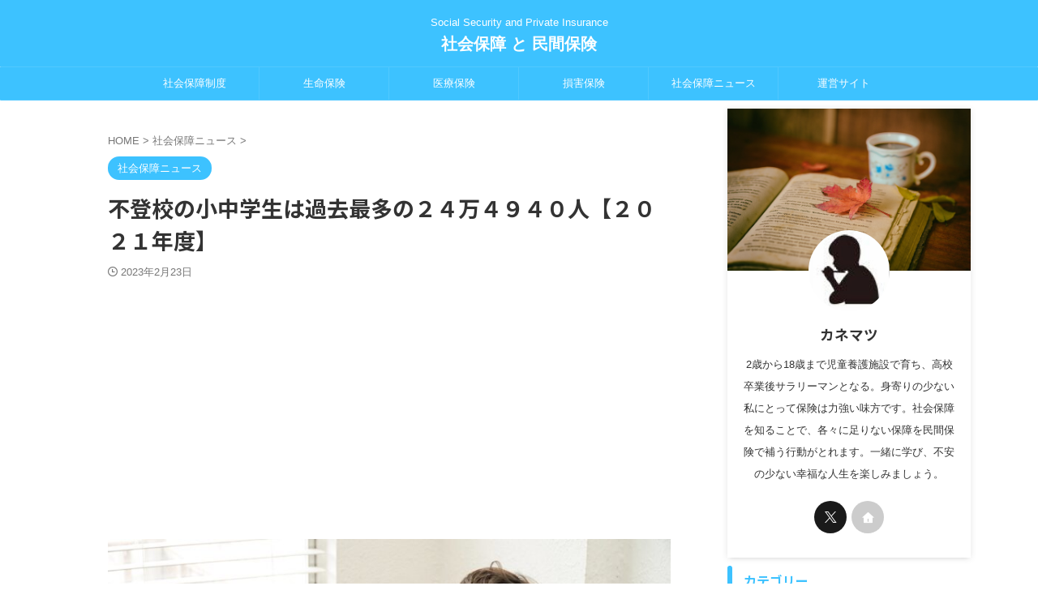

--- FILE ---
content_type: text/html; charset=UTF-8
request_url: https://hosyou-hoken.com/news-2021-futoukou/
body_size: 30868
content:

<!DOCTYPE html>
<!--[if lt IE 7]>
<html class="ie6" dir="ltr" lang="ja" prefix="og: https://ogp.me/ns#"> <![endif]-->
<!--[if IE 7]>
<html class="i7" dir="ltr" lang="ja" prefix="og: https://ogp.me/ns#"> <![endif]-->
<!--[if IE 8]>
<html class="ie" dir="ltr" lang="ja" prefix="og: https://ogp.me/ns#"> <![endif]-->
<!--[if gt IE 8]><!-->
<html dir="ltr" lang="ja" prefix="og: https://ogp.me/ns#" class="s-navi-search-overlay ">
	<!--<![endif]-->
	<head prefix="og: http://ogp.me/ns# fb: http://ogp.me/ns/fb# article: http://ogp.me/ns/article#">
		
	<!-- Global site tag (gtag.js) - Google Analytics -->
	<script async src="https://www.googletagmanager.com/gtag/js?id=UA-167572288-1"></script>
	<script>
	  window.dataLayer = window.dataLayer || [];
	  function gtag(){dataLayer.push(arguments);}
	  gtag('js', new Date());

	  gtag('config', 'UA-167572288-1');
	</script>
			<meta charset="UTF-8" >
		<meta name="viewport" content="width=device-width,initial-scale=1.0,user-scalable=no,viewport-fit=cover">
		<meta name="format-detection" content="telephone=no" >
		<meta name="referrer" content="no-referrer-when-downgrade"/>

		
		<link rel="alternate" type="application/rss+xml" title="社会保障 と 民間保険 RSS Feed" href="https://hosyou-hoken.com/feed/" />
		<link rel="pingback" href="https://hosyou-hoken.com/xmlrpc.php" >
		<!--[if lt IE 9]>
		<script src="https://hosyou-hoken.com/wp-content/themes/affinger/js/html5shiv.js"></script>
		<![endif]-->
				
		<!-- All in One SEO 4.7.0 - aioseo.com -->
		<meta name="description" content="不登校の小中学生が２０２１年度に２４万人を超え過去最多となったことを受け、文部科学省が総合的な対策に乗り出しました。同省の有識者会議で受け皿となる「不登校特例校」の拡充を柱とした議論が始まりました。学習機会の確保には一人ひとりの特性に合わせた多様な学ぶ場の整備が必要ですが、財源や専門人材の育成など課題は多いです。" />
		<meta name="robots" content="max-image-preview:large" />
		<link rel="canonical" href="https://hosyou-hoken.com/news-2021-futoukou/" />
		<meta name="generator" content="All in One SEO (AIOSEO) 4.7.0" />
		<meta property="og:locale" content="ja_JP" />
		<meta property="og:site_name" content="社会保障 と 民間保険 | Social Security and Private Insurance" />
		<meta property="og:type" content="activity" />
		<meta property="og:title" content="不登校の小中学生は過去最多の２４万４９４０人【２０２１年度】" />
		<meta property="og:description" content="不登校の小中学生が２０２１年度に２４万人を超え過去最多となったことを受け、文部科学省が総合的な対策に乗り出しました。同省の有識者会議で受け皿となる「不登校特例校」の拡充を柱とした議論が始まりました。学習機会の確保には一人ひとりの特性に合わせた多様な学ぶ場の整備が必要ですが、財源や専門人材の育成など課題は多いです。" />
		<meta property="og:url" content="https://hosyou-hoken.com/news-2021-futoukou/" />
		<meta name="twitter:card" content="summary" />
		<meta name="twitter:title" content="不登校の小中学生は過去最多の２４万４９４０人【２０２１年度】" />
		<meta name="twitter:description" content="不登校の小中学生が２０２１年度に２４万人を超え過去最多となったことを受け、文部科学省が総合的な対策に乗り出しました。同省の有識者会議で受け皿となる「不登校特例校」の拡充を柱とした議論が始まりました。学習機会の確保には一人ひとりの特性に合わせた多様な学ぶ場の整備が必要ですが、財源や専門人材の育成など課題は多いです。" />
		<script type="application/ld+json" class="aioseo-schema">
			{"@context":"https:\/\/schema.org","@graph":[{"@type":"Article","@id":"https:\/\/hosyou-hoken.com\/news-2021-futoukou\/#article","name":"\u4e0d\u767b\u6821\u306e\u5c0f\u4e2d\u5b66\u751f\u306f\u904e\u53bb\u6700\u591a\u306e\uff12\uff14\u4e07\uff14\uff19\uff14\uff10\u4eba\u3010\uff12\uff10\uff12\uff11\u5e74\u5ea6\u3011 | \u793e\u4f1a\u4fdd\u969c \u3068 \u6c11\u9593\u4fdd\u967a","headline":"\u4e0d\u767b\u6821\u306e\u5c0f\u4e2d\u5b66\u751f\u306f\u904e\u53bb\u6700\u591a\u306e\uff12\uff14\u4e07\uff14\uff19\uff14\uff10\u4eba\u3010\uff12\uff10\uff12\uff11\u5e74\u5ea6\u3011","author":{"@id":"https:\/\/hosyou-hoken.com\/author\/senzaki\/#author"},"publisher":{"@id":"https:\/\/hosyou-hoken.com\/#organization"},"image":{"@type":"ImageObject","url":"https:\/\/hosyou-hoken.com\/wp-content\/uploads\/2023\/01\/thomas-park-SS-r7BvCqTY-unsplash-scaled.jpg","width":2560,"height":1707},"datePublished":"2023-02-23T08:42:45+09:00","dateModified":"2023-02-23T08:42:46+09:00","inLanguage":"ja","mainEntityOfPage":{"@id":"https:\/\/hosyou-hoken.com\/news-2021-futoukou\/#webpage"},"isPartOf":{"@id":"https:\/\/hosyou-hoken.com\/news-2021-futoukou\/#webpage"},"articleSection":"\u793e\u4f1a\u4fdd\u969c\u30cb\u30e5\u30fc\u30b9, \u793e\u4f1a\u4fdd\u969c\u30cb\u30e5\u30fc\u30b9"},{"@type":"BreadcrumbList","@id":"https:\/\/hosyou-hoken.com\/news-2021-futoukou\/#breadcrumblist","itemListElement":[{"@type":"ListItem","@id":"https:\/\/hosyou-hoken.com\/#listItem","position":1,"name":"\u5bb6","item":"https:\/\/hosyou-hoken.com\/","nextItem":"https:\/\/hosyou-hoken.com\/news-2021-futoukou\/#listItem"},{"@type":"ListItem","@id":"https:\/\/hosyou-hoken.com\/news-2021-futoukou\/#listItem","position":2,"name":"\u4e0d\u767b\u6821\u306e\u5c0f\u4e2d\u5b66\u751f\u306f\u904e\u53bb\u6700\u591a\u306e\uff12\uff14\u4e07\uff14\uff19\uff14\uff10\u4eba\u3010\uff12\uff10\uff12\uff11\u5e74\u5ea6\u3011","previousItem":"https:\/\/hosyou-hoken.com\/#listItem"}]},{"@type":"Organization","@id":"https:\/\/hosyou-hoken.com\/#organization","name":"\u793e\u4f1a\u4fdd\u969c \u3068 \u6c11\u9593\u4fdd\u967a","description":"Social Security and Private Insurance","url":"https:\/\/hosyou-hoken.com\/"},{"@type":"Person","@id":"https:\/\/hosyou-hoken.com\/author\/senzaki\/#author","url":"https:\/\/hosyou-hoken.com\/author\/senzaki\/","name":"\u30ab\u30cd\u30de\u30c4","image":{"@type":"ImageObject","@id":"https:\/\/hosyou-hoken.com\/news-2021-futoukou\/#authorImage","url":"https:\/\/secure.gravatar.com\/avatar\/1f7f6d350787aa93834923b7a610a4c92918d422fc3d306707725fa2f295dcc1?s=96&d=mm&r=g","width":96,"height":96,"caption":"\u30ab\u30cd\u30de\u30c4"}},{"@type":"WebPage","@id":"https:\/\/hosyou-hoken.com\/news-2021-futoukou\/#webpage","url":"https:\/\/hosyou-hoken.com\/news-2021-futoukou\/","name":"\u4e0d\u767b\u6821\u306e\u5c0f\u4e2d\u5b66\u751f\u306f\u904e\u53bb\u6700\u591a\u306e\uff12\uff14\u4e07\uff14\uff19\uff14\uff10\u4eba\u3010\uff12\uff10\uff12\uff11\u5e74\u5ea6\u3011 | \u793e\u4f1a\u4fdd\u969c \u3068 \u6c11\u9593\u4fdd\u967a","description":"\u4e0d\u767b\u6821\u306e\u5c0f\u4e2d\u5b66\u751f\u304c\uff12\uff10\uff12\uff11\u5e74\u5ea6\u306b\uff12\uff14\u4e07\u4eba\u3092\u8d85\u3048\u904e\u53bb\u6700\u591a\u3068\u306a\u3063\u305f\u3053\u3068\u3092\u53d7\u3051\u3001\u6587\u90e8\u79d1\u5b66\u7701\u304c\u7dcf\u5408\u7684\u306a\u5bfe\u7b56\u306b\u4e57\u308a\u51fa\u3057\u307e\u3057\u305f\u3002\u540c\u7701\u306e\u6709\u8b58\u8005\u4f1a\u8b70\u3067\u53d7\u3051\u76bf\u3068\u306a\u308b\u300c\u4e0d\u767b\u6821\u7279\u4f8b\u6821\u300d\u306e\u62e1\u5145\u3092\u67f1\u3068\u3057\u305f\u8b70\u8ad6\u304c\u59cb\u307e\u308a\u307e\u3057\u305f\u3002\u5b66\u7fd2\u6a5f\u4f1a\u306e\u78ba\u4fdd\u306b\u306f\u4e00\u4eba\u3072\u3068\u308a\u306e\u7279\u6027\u306b\u5408\u308f\u305b\u305f\u591a\u69d8\u306a\u5b66\u3076\u5834\u306e\u6574\u5099\u304c\u5fc5\u8981\u3067\u3059\u304c\u3001\u8ca1\u6e90\u3084\u5c02\u9580\u4eba\u6750\u306e\u80b2\u6210\u306a\u3069\u8ab2\u984c\u306f\u591a\u3044\u3067\u3059\u3002","inLanguage":"ja","isPartOf":{"@id":"https:\/\/hosyou-hoken.com\/#website"},"breadcrumb":{"@id":"https:\/\/hosyou-hoken.com\/news-2021-futoukou\/#breadcrumblist"},"author":{"@id":"https:\/\/hosyou-hoken.com\/author\/senzaki\/#author"},"creator":{"@id":"https:\/\/hosyou-hoken.com\/author\/senzaki\/#author"},"image":{"@type":"ImageObject","url":"https:\/\/hosyou-hoken.com\/wp-content\/uploads\/2023\/01\/thomas-park-SS-r7BvCqTY-unsplash-scaled.jpg","@id":"https:\/\/hosyou-hoken.com\/news-2021-futoukou\/#mainImage","width":2560,"height":1707},"primaryImageOfPage":{"@id":"https:\/\/hosyou-hoken.com\/news-2021-futoukou\/#mainImage"},"datePublished":"2023-02-23T08:42:45+09:00","dateModified":"2023-02-23T08:42:46+09:00"},{"@type":"WebSite","@id":"https:\/\/hosyou-hoken.com\/#website","url":"https:\/\/hosyou-hoken.com\/","name":"\u793e\u4f1a\u4fdd\u969c \u3068 \u6c11\u9593\u4fdd\u967a","description":"Social Security and Private Insurance","inLanguage":"ja","publisher":{"@id":"https:\/\/hosyou-hoken.com\/#organization"}}]}
		</script>
		<!-- All in One SEO -->


<script>
MathJax = {
  tex: {
    inlineMath: [['$','$'],['\\(','\\)']], 
    processEscapes: true
  },
  options: {
    ignoreHtmlClass: 'tex2jax_ignore|editor-rich-text'
  }
};

</script>
<title>不登校の小中学生は過去最多の２４万４９４０人【２０２１年度】 | 社会保障 と 民間保険</title>
<link rel='dns-prefetch' href='//cdn.jsdelivr.net' />
<link rel="alternate" title="oEmbed (JSON)" type="application/json+oembed" href="https://hosyou-hoken.com/wp-json/oembed/1.0/embed?url=https%3A%2F%2Fhosyou-hoken.com%2Fnews-2021-futoukou%2F" />
<link rel="alternate" title="oEmbed (XML)" type="text/xml+oembed" href="https://hosyou-hoken.com/wp-json/oembed/1.0/embed?url=https%3A%2F%2Fhosyou-hoken.com%2Fnews-2021-futoukou%2F&#038;format=xml" />
<style id='wp-img-auto-sizes-contain-inline-css' type='text/css'>
img:is([sizes=auto i],[sizes^="auto," i]){contain-intrinsic-size:3000px 1500px}
/*# sourceURL=wp-img-auto-sizes-contain-inline-css */
</style>
<style id='wp-block-library-inline-css' type='text/css'>
:root{--wp-block-synced-color:#7a00df;--wp-block-synced-color--rgb:122,0,223;--wp-bound-block-color:var(--wp-block-synced-color);--wp-editor-canvas-background:#ddd;--wp-admin-theme-color:#007cba;--wp-admin-theme-color--rgb:0,124,186;--wp-admin-theme-color-darker-10:#006ba1;--wp-admin-theme-color-darker-10--rgb:0,107,160.5;--wp-admin-theme-color-darker-20:#005a87;--wp-admin-theme-color-darker-20--rgb:0,90,135;--wp-admin-border-width-focus:2px}@media (min-resolution:192dpi){:root{--wp-admin-border-width-focus:1.5px}}.wp-element-button{cursor:pointer}:root .has-very-light-gray-background-color{background-color:#eee}:root .has-very-dark-gray-background-color{background-color:#313131}:root .has-very-light-gray-color{color:#eee}:root .has-very-dark-gray-color{color:#313131}:root .has-vivid-green-cyan-to-vivid-cyan-blue-gradient-background{background:linear-gradient(135deg,#00d084,#0693e3)}:root .has-purple-crush-gradient-background{background:linear-gradient(135deg,#34e2e4,#4721fb 50%,#ab1dfe)}:root .has-hazy-dawn-gradient-background{background:linear-gradient(135deg,#faaca8,#dad0ec)}:root .has-subdued-olive-gradient-background{background:linear-gradient(135deg,#fafae1,#67a671)}:root .has-atomic-cream-gradient-background{background:linear-gradient(135deg,#fdd79a,#004a59)}:root .has-nightshade-gradient-background{background:linear-gradient(135deg,#330968,#31cdcf)}:root .has-midnight-gradient-background{background:linear-gradient(135deg,#020381,#2874fc)}:root{--wp--preset--font-size--normal:16px;--wp--preset--font-size--huge:42px}.has-regular-font-size{font-size:1em}.has-larger-font-size{font-size:2.625em}.has-normal-font-size{font-size:var(--wp--preset--font-size--normal)}.has-huge-font-size{font-size:var(--wp--preset--font-size--huge)}.has-text-align-center{text-align:center}.has-text-align-left{text-align:left}.has-text-align-right{text-align:right}.has-fit-text{white-space:nowrap!important}#end-resizable-editor-section{display:none}.aligncenter{clear:both}.items-justified-left{justify-content:flex-start}.items-justified-center{justify-content:center}.items-justified-right{justify-content:flex-end}.items-justified-space-between{justify-content:space-between}.screen-reader-text{border:0;clip-path:inset(50%);height:1px;margin:-1px;overflow:hidden;padding:0;position:absolute;width:1px;word-wrap:normal!important}.screen-reader-text:focus{background-color:#ddd;clip-path:none;color:#444;display:block;font-size:1em;height:auto;left:5px;line-height:normal;padding:15px 23px 14px;text-decoration:none;top:5px;width:auto;z-index:100000}html :where(.has-border-color){border-style:solid}html :where([style*=border-top-color]){border-top-style:solid}html :where([style*=border-right-color]){border-right-style:solid}html :where([style*=border-bottom-color]){border-bottom-style:solid}html :where([style*=border-left-color]){border-left-style:solid}html :where([style*=border-width]){border-style:solid}html :where([style*=border-top-width]){border-top-style:solid}html :where([style*=border-right-width]){border-right-style:solid}html :where([style*=border-bottom-width]){border-bottom-style:solid}html :where([style*=border-left-width]){border-left-style:solid}html :where(img[class*=wp-image-]){height:auto;max-width:100%}:where(figure){margin:0 0 1em}html :where(.is-position-sticky){--wp-admin--admin-bar--position-offset:var(--wp-admin--admin-bar--height,0px)}@media screen and (max-width:600px){html :where(.is-position-sticky){--wp-admin--admin-bar--position-offset:0px}}

/*# sourceURL=wp-block-library-inline-css */
</style><style id='wp-block-heading-inline-css' type='text/css'>
h1:where(.wp-block-heading).has-background,h2:where(.wp-block-heading).has-background,h3:where(.wp-block-heading).has-background,h4:where(.wp-block-heading).has-background,h5:where(.wp-block-heading).has-background,h6:where(.wp-block-heading).has-background{padding:1.25em 2.375em}h1.has-text-align-left[style*=writing-mode]:where([style*=vertical-lr]),h1.has-text-align-right[style*=writing-mode]:where([style*=vertical-rl]),h2.has-text-align-left[style*=writing-mode]:where([style*=vertical-lr]),h2.has-text-align-right[style*=writing-mode]:where([style*=vertical-rl]),h3.has-text-align-left[style*=writing-mode]:where([style*=vertical-lr]),h3.has-text-align-right[style*=writing-mode]:where([style*=vertical-rl]),h4.has-text-align-left[style*=writing-mode]:where([style*=vertical-lr]),h4.has-text-align-right[style*=writing-mode]:where([style*=vertical-rl]),h5.has-text-align-left[style*=writing-mode]:where([style*=vertical-lr]),h5.has-text-align-right[style*=writing-mode]:where([style*=vertical-rl]),h6.has-text-align-left[style*=writing-mode]:where([style*=vertical-lr]),h6.has-text-align-right[style*=writing-mode]:where([style*=vertical-rl]){rotate:180deg}
/*# sourceURL=https://hosyou-hoken.com/wp-includes/blocks/heading/style.min.css */
</style>
<style id='wp-block-image-inline-css' type='text/css'>
.wp-block-image>a,.wp-block-image>figure>a{display:inline-block}.wp-block-image img{box-sizing:border-box;height:auto;max-width:100%;vertical-align:bottom}@media not (prefers-reduced-motion){.wp-block-image img.hide{visibility:hidden}.wp-block-image img.show{animation:show-content-image .4s}}.wp-block-image[style*=border-radius] img,.wp-block-image[style*=border-radius]>a{border-radius:inherit}.wp-block-image.has-custom-border img{box-sizing:border-box}.wp-block-image.aligncenter{text-align:center}.wp-block-image.alignfull>a,.wp-block-image.alignwide>a{width:100%}.wp-block-image.alignfull img,.wp-block-image.alignwide img{height:auto;width:100%}.wp-block-image .aligncenter,.wp-block-image .alignleft,.wp-block-image .alignright,.wp-block-image.aligncenter,.wp-block-image.alignleft,.wp-block-image.alignright{display:table}.wp-block-image .aligncenter>figcaption,.wp-block-image .alignleft>figcaption,.wp-block-image .alignright>figcaption,.wp-block-image.aligncenter>figcaption,.wp-block-image.alignleft>figcaption,.wp-block-image.alignright>figcaption{caption-side:bottom;display:table-caption}.wp-block-image .alignleft{float:left;margin:.5em 1em .5em 0}.wp-block-image .alignright{float:right;margin:.5em 0 .5em 1em}.wp-block-image .aligncenter{margin-left:auto;margin-right:auto}.wp-block-image :where(figcaption){margin-bottom:1em;margin-top:.5em}.wp-block-image.is-style-circle-mask img{border-radius:9999px}@supports ((-webkit-mask-image:none) or (mask-image:none)) or (-webkit-mask-image:none){.wp-block-image.is-style-circle-mask img{border-radius:0;-webkit-mask-image:url('data:image/svg+xml;utf8,<svg viewBox="0 0 100 100" xmlns="http://www.w3.org/2000/svg"><circle cx="50" cy="50" r="50"/></svg>');mask-image:url('data:image/svg+xml;utf8,<svg viewBox="0 0 100 100" xmlns="http://www.w3.org/2000/svg"><circle cx="50" cy="50" r="50"/></svg>');mask-mode:alpha;-webkit-mask-position:center;mask-position:center;-webkit-mask-repeat:no-repeat;mask-repeat:no-repeat;-webkit-mask-size:contain;mask-size:contain}}:root :where(.wp-block-image.is-style-rounded img,.wp-block-image .is-style-rounded img){border-radius:9999px}.wp-block-image figure{margin:0}.wp-lightbox-container{display:flex;flex-direction:column;position:relative}.wp-lightbox-container img{cursor:zoom-in}.wp-lightbox-container img:hover+button{opacity:1}.wp-lightbox-container button{align-items:center;backdrop-filter:blur(16px) saturate(180%);background-color:#5a5a5a40;border:none;border-radius:4px;cursor:zoom-in;display:flex;height:20px;justify-content:center;opacity:0;padding:0;position:absolute;right:16px;text-align:center;top:16px;width:20px;z-index:100}@media not (prefers-reduced-motion){.wp-lightbox-container button{transition:opacity .2s ease}}.wp-lightbox-container button:focus-visible{outline:3px auto #5a5a5a40;outline:3px auto -webkit-focus-ring-color;outline-offset:3px}.wp-lightbox-container button:hover{cursor:pointer;opacity:1}.wp-lightbox-container button:focus{opacity:1}.wp-lightbox-container button:focus,.wp-lightbox-container button:hover,.wp-lightbox-container button:not(:hover):not(:active):not(.has-background){background-color:#5a5a5a40;border:none}.wp-lightbox-overlay{box-sizing:border-box;cursor:zoom-out;height:100vh;left:0;overflow:hidden;position:fixed;top:0;visibility:hidden;width:100%;z-index:100000}.wp-lightbox-overlay .close-button{align-items:center;cursor:pointer;display:flex;justify-content:center;min-height:40px;min-width:40px;padding:0;position:absolute;right:calc(env(safe-area-inset-right) + 16px);top:calc(env(safe-area-inset-top) + 16px);z-index:5000000}.wp-lightbox-overlay .close-button:focus,.wp-lightbox-overlay .close-button:hover,.wp-lightbox-overlay .close-button:not(:hover):not(:active):not(.has-background){background:none;border:none}.wp-lightbox-overlay .lightbox-image-container{height:var(--wp--lightbox-container-height);left:50%;overflow:hidden;position:absolute;top:50%;transform:translate(-50%,-50%);transform-origin:top left;width:var(--wp--lightbox-container-width);z-index:9999999999}.wp-lightbox-overlay .wp-block-image{align-items:center;box-sizing:border-box;display:flex;height:100%;justify-content:center;margin:0;position:relative;transform-origin:0 0;width:100%;z-index:3000000}.wp-lightbox-overlay .wp-block-image img{height:var(--wp--lightbox-image-height);min-height:var(--wp--lightbox-image-height);min-width:var(--wp--lightbox-image-width);width:var(--wp--lightbox-image-width)}.wp-lightbox-overlay .wp-block-image figcaption{display:none}.wp-lightbox-overlay button{background:none;border:none}.wp-lightbox-overlay .scrim{background-color:#fff;height:100%;opacity:.9;position:absolute;width:100%;z-index:2000000}.wp-lightbox-overlay.active{visibility:visible}@media not (prefers-reduced-motion){.wp-lightbox-overlay.active{animation:turn-on-visibility .25s both}.wp-lightbox-overlay.active img{animation:turn-on-visibility .35s both}.wp-lightbox-overlay.show-closing-animation:not(.active){animation:turn-off-visibility .35s both}.wp-lightbox-overlay.show-closing-animation:not(.active) img{animation:turn-off-visibility .25s both}.wp-lightbox-overlay.zoom.active{animation:none;opacity:1;visibility:visible}.wp-lightbox-overlay.zoom.active .lightbox-image-container{animation:lightbox-zoom-in .4s}.wp-lightbox-overlay.zoom.active .lightbox-image-container img{animation:none}.wp-lightbox-overlay.zoom.active .scrim{animation:turn-on-visibility .4s forwards}.wp-lightbox-overlay.zoom.show-closing-animation:not(.active){animation:none}.wp-lightbox-overlay.zoom.show-closing-animation:not(.active) .lightbox-image-container{animation:lightbox-zoom-out .4s}.wp-lightbox-overlay.zoom.show-closing-animation:not(.active) .lightbox-image-container img{animation:none}.wp-lightbox-overlay.zoom.show-closing-animation:not(.active) .scrim{animation:turn-off-visibility .4s forwards}}@keyframes show-content-image{0%{visibility:hidden}99%{visibility:hidden}to{visibility:visible}}@keyframes turn-on-visibility{0%{opacity:0}to{opacity:1}}@keyframes turn-off-visibility{0%{opacity:1;visibility:visible}99%{opacity:0;visibility:visible}to{opacity:0;visibility:hidden}}@keyframes lightbox-zoom-in{0%{transform:translate(calc((-100vw + var(--wp--lightbox-scrollbar-width))/2 + var(--wp--lightbox-initial-left-position)),calc(-50vh + var(--wp--lightbox-initial-top-position))) scale(var(--wp--lightbox-scale))}to{transform:translate(-50%,-50%) scale(1)}}@keyframes lightbox-zoom-out{0%{transform:translate(-50%,-50%) scale(1);visibility:visible}99%{visibility:visible}to{transform:translate(calc((-100vw + var(--wp--lightbox-scrollbar-width))/2 + var(--wp--lightbox-initial-left-position)),calc(-50vh + var(--wp--lightbox-initial-top-position))) scale(var(--wp--lightbox-scale));visibility:hidden}}
/*# sourceURL=https://hosyou-hoken.com/wp-includes/blocks/image/style.min.css */
</style>
<style id='wp-block-paragraph-inline-css' type='text/css'>
.is-small-text{font-size:.875em}.is-regular-text{font-size:1em}.is-large-text{font-size:2.25em}.is-larger-text{font-size:3em}.has-drop-cap:not(:focus):first-letter{float:left;font-size:8.4em;font-style:normal;font-weight:100;line-height:.68;margin:.05em .1em 0 0;text-transform:uppercase}body.rtl .has-drop-cap:not(:focus):first-letter{float:none;margin-left:.1em}p.has-drop-cap.has-background{overflow:hidden}:root :where(p.has-background){padding:1.25em 2.375em}:where(p.has-text-color:not(.has-link-color)) a{color:inherit}p.has-text-align-left[style*="writing-mode:vertical-lr"],p.has-text-align-right[style*="writing-mode:vertical-rl"]{rotate:180deg}
/*# sourceURL=https://hosyou-hoken.com/wp-includes/blocks/paragraph/style.min.css */
</style>
<style id='global-styles-inline-css' type='text/css'>
:root{--wp--preset--aspect-ratio--square: 1;--wp--preset--aspect-ratio--4-3: 4/3;--wp--preset--aspect-ratio--3-4: 3/4;--wp--preset--aspect-ratio--3-2: 3/2;--wp--preset--aspect-ratio--2-3: 2/3;--wp--preset--aspect-ratio--16-9: 16/9;--wp--preset--aspect-ratio--9-16: 9/16;--wp--preset--color--black: #000000;--wp--preset--color--cyan-bluish-gray: #abb8c3;--wp--preset--color--white: #ffffff;--wp--preset--color--pale-pink: #f78da7;--wp--preset--color--vivid-red: #cf2e2e;--wp--preset--color--luminous-vivid-orange: #ff6900;--wp--preset--color--luminous-vivid-amber: #fcb900;--wp--preset--color--light-green-cyan: #eefaff;--wp--preset--color--vivid-green-cyan: #00d084;--wp--preset--color--pale-cyan-blue: #8ed1fc;--wp--preset--color--vivid-cyan-blue: #0693e3;--wp--preset--color--vivid-purple: #9b51e0;--wp--preset--color--soft-red: #e92f3d;--wp--preset--color--light-grayish-red: #fdf0f2;--wp--preset--color--vivid-yellow: #ffc107;--wp--preset--color--very-pale-yellow: #fffde7;--wp--preset--color--very-light-gray: #fafafa;--wp--preset--color--very-dark-gray: #313131;--wp--preset--color--original-color-a: #43a047;--wp--preset--color--original-color-b: #795548;--wp--preset--color--original-color-c: #ec407a;--wp--preset--color--original-color-d: #9e9d24;--wp--preset--gradient--vivid-cyan-blue-to-vivid-purple: linear-gradient(135deg,rgb(6,147,227) 0%,rgb(155,81,224) 100%);--wp--preset--gradient--light-green-cyan-to-vivid-green-cyan: linear-gradient(135deg,rgb(122,220,180) 0%,rgb(0,208,130) 100%);--wp--preset--gradient--luminous-vivid-amber-to-luminous-vivid-orange: linear-gradient(135deg,rgb(252,185,0) 0%,rgb(255,105,0) 100%);--wp--preset--gradient--luminous-vivid-orange-to-vivid-red: linear-gradient(135deg,rgb(255,105,0) 0%,rgb(207,46,46) 100%);--wp--preset--gradient--very-light-gray-to-cyan-bluish-gray: linear-gradient(135deg,rgb(238,238,238) 0%,rgb(169,184,195) 100%);--wp--preset--gradient--cool-to-warm-spectrum: linear-gradient(135deg,rgb(74,234,220) 0%,rgb(151,120,209) 20%,rgb(207,42,186) 40%,rgb(238,44,130) 60%,rgb(251,105,98) 80%,rgb(254,248,76) 100%);--wp--preset--gradient--blush-light-purple: linear-gradient(135deg,rgb(255,206,236) 0%,rgb(152,150,240) 100%);--wp--preset--gradient--blush-bordeaux: linear-gradient(135deg,rgb(254,205,165) 0%,rgb(254,45,45) 50%,rgb(107,0,62) 100%);--wp--preset--gradient--luminous-dusk: linear-gradient(135deg,rgb(255,203,112) 0%,rgb(199,81,192) 50%,rgb(65,88,208) 100%);--wp--preset--gradient--pale-ocean: linear-gradient(135deg,rgb(255,245,203) 0%,rgb(182,227,212) 50%,rgb(51,167,181) 100%);--wp--preset--gradient--electric-grass: linear-gradient(135deg,rgb(202,248,128) 0%,rgb(113,206,126) 100%);--wp--preset--gradient--midnight: linear-gradient(135deg,rgb(2,3,129) 0%,rgb(40,116,252) 100%);--wp--preset--font-size--small: .8em;--wp--preset--font-size--medium: 20px;--wp--preset--font-size--large: 1.5em;--wp--preset--font-size--x-large: 42px;--wp--preset--font-size--st-regular: 1em;--wp--preset--font-size--huge: 3em;--wp--preset--spacing--20: 0.44rem;--wp--preset--spacing--30: 0.67rem;--wp--preset--spacing--40: 1rem;--wp--preset--spacing--50: 1.5rem;--wp--preset--spacing--60: 2.25rem;--wp--preset--spacing--70: 3.38rem;--wp--preset--spacing--80: 5.06rem;--wp--preset--shadow--natural: 6px 6px 9px rgba(0, 0, 0, 0.2);--wp--preset--shadow--deep: 12px 12px 50px rgba(0, 0, 0, 0.4);--wp--preset--shadow--sharp: 6px 6px 0px rgba(0, 0, 0, 0.2);--wp--preset--shadow--outlined: 6px 6px 0px -3px rgb(255, 255, 255), 6px 6px rgb(0, 0, 0);--wp--preset--shadow--crisp: 6px 6px 0px rgb(0, 0, 0);}:where(.is-layout-flex){gap: 0.5em;}:where(.is-layout-grid){gap: 0.5em;}body .is-layout-flex{display: flex;}.is-layout-flex{flex-wrap: wrap;align-items: center;}.is-layout-flex > :is(*, div){margin: 0;}body .is-layout-grid{display: grid;}.is-layout-grid > :is(*, div){margin: 0;}:where(.wp-block-columns.is-layout-flex){gap: 2em;}:where(.wp-block-columns.is-layout-grid){gap: 2em;}:where(.wp-block-post-template.is-layout-flex){gap: 1.25em;}:where(.wp-block-post-template.is-layout-grid){gap: 1.25em;}.has-black-color{color: var(--wp--preset--color--black) !important;}.has-cyan-bluish-gray-color{color: var(--wp--preset--color--cyan-bluish-gray) !important;}.has-white-color{color: var(--wp--preset--color--white) !important;}.has-pale-pink-color{color: var(--wp--preset--color--pale-pink) !important;}.has-vivid-red-color{color: var(--wp--preset--color--vivid-red) !important;}.has-luminous-vivid-orange-color{color: var(--wp--preset--color--luminous-vivid-orange) !important;}.has-luminous-vivid-amber-color{color: var(--wp--preset--color--luminous-vivid-amber) !important;}.has-light-green-cyan-color{color: var(--wp--preset--color--light-green-cyan) !important;}.has-vivid-green-cyan-color{color: var(--wp--preset--color--vivid-green-cyan) !important;}.has-pale-cyan-blue-color{color: var(--wp--preset--color--pale-cyan-blue) !important;}.has-vivid-cyan-blue-color{color: var(--wp--preset--color--vivid-cyan-blue) !important;}.has-vivid-purple-color{color: var(--wp--preset--color--vivid-purple) !important;}.has-black-background-color{background-color: var(--wp--preset--color--black) !important;}.has-cyan-bluish-gray-background-color{background-color: var(--wp--preset--color--cyan-bluish-gray) !important;}.has-white-background-color{background-color: var(--wp--preset--color--white) !important;}.has-pale-pink-background-color{background-color: var(--wp--preset--color--pale-pink) !important;}.has-vivid-red-background-color{background-color: var(--wp--preset--color--vivid-red) !important;}.has-luminous-vivid-orange-background-color{background-color: var(--wp--preset--color--luminous-vivid-orange) !important;}.has-luminous-vivid-amber-background-color{background-color: var(--wp--preset--color--luminous-vivid-amber) !important;}.has-light-green-cyan-background-color{background-color: var(--wp--preset--color--light-green-cyan) !important;}.has-vivid-green-cyan-background-color{background-color: var(--wp--preset--color--vivid-green-cyan) !important;}.has-pale-cyan-blue-background-color{background-color: var(--wp--preset--color--pale-cyan-blue) !important;}.has-vivid-cyan-blue-background-color{background-color: var(--wp--preset--color--vivid-cyan-blue) !important;}.has-vivid-purple-background-color{background-color: var(--wp--preset--color--vivid-purple) !important;}.has-black-border-color{border-color: var(--wp--preset--color--black) !important;}.has-cyan-bluish-gray-border-color{border-color: var(--wp--preset--color--cyan-bluish-gray) !important;}.has-white-border-color{border-color: var(--wp--preset--color--white) !important;}.has-pale-pink-border-color{border-color: var(--wp--preset--color--pale-pink) !important;}.has-vivid-red-border-color{border-color: var(--wp--preset--color--vivid-red) !important;}.has-luminous-vivid-orange-border-color{border-color: var(--wp--preset--color--luminous-vivid-orange) !important;}.has-luminous-vivid-amber-border-color{border-color: var(--wp--preset--color--luminous-vivid-amber) !important;}.has-light-green-cyan-border-color{border-color: var(--wp--preset--color--light-green-cyan) !important;}.has-vivid-green-cyan-border-color{border-color: var(--wp--preset--color--vivid-green-cyan) !important;}.has-pale-cyan-blue-border-color{border-color: var(--wp--preset--color--pale-cyan-blue) !important;}.has-vivid-cyan-blue-border-color{border-color: var(--wp--preset--color--vivid-cyan-blue) !important;}.has-vivid-purple-border-color{border-color: var(--wp--preset--color--vivid-purple) !important;}.has-vivid-cyan-blue-to-vivid-purple-gradient-background{background: var(--wp--preset--gradient--vivid-cyan-blue-to-vivid-purple) !important;}.has-light-green-cyan-to-vivid-green-cyan-gradient-background{background: var(--wp--preset--gradient--light-green-cyan-to-vivid-green-cyan) !important;}.has-luminous-vivid-amber-to-luminous-vivid-orange-gradient-background{background: var(--wp--preset--gradient--luminous-vivid-amber-to-luminous-vivid-orange) !important;}.has-luminous-vivid-orange-to-vivid-red-gradient-background{background: var(--wp--preset--gradient--luminous-vivid-orange-to-vivid-red) !important;}.has-very-light-gray-to-cyan-bluish-gray-gradient-background{background: var(--wp--preset--gradient--very-light-gray-to-cyan-bluish-gray) !important;}.has-cool-to-warm-spectrum-gradient-background{background: var(--wp--preset--gradient--cool-to-warm-spectrum) !important;}.has-blush-light-purple-gradient-background{background: var(--wp--preset--gradient--blush-light-purple) !important;}.has-blush-bordeaux-gradient-background{background: var(--wp--preset--gradient--blush-bordeaux) !important;}.has-luminous-dusk-gradient-background{background: var(--wp--preset--gradient--luminous-dusk) !important;}.has-pale-ocean-gradient-background{background: var(--wp--preset--gradient--pale-ocean) !important;}.has-electric-grass-gradient-background{background: var(--wp--preset--gradient--electric-grass) !important;}.has-midnight-gradient-background{background: var(--wp--preset--gradient--midnight) !important;}.has-small-font-size{font-size: var(--wp--preset--font-size--small) !important;}.has-medium-font-size{font-size: var(--wp--preset--font-size--medium) !important;}.has-large-font-size{font-size: var(--wp--preset--font-size--large) !important;}.has-x-large-font-size{font-size: var(--wp--preset--font-size--x-large) !important;}
/*# sourceURL=global-styles-inline-css */
</style>

<style id='classic-theme-styles-inline-css' type='text/css'>
/*! This file is auto-generated */
.wp-block-button__link{color:#fff;background-color:#32373c;border-radius:9999px;box-shadow:none;text-decoration:none;padding:calc(.667em + 2px) calc(1.333em + 2px);font-size:1.125em}.wp-block-file__button{background:#32373c;color:#fff;text-decoration:none}
/*# sourceURL=/wp-includes/css/classic-themes.min.css */
</style>
<link rel='stylesheet' id='contact-form-7-css' href='https://hosyou-hoken.com/wp-content/plugins/contact-form-7/includes/css/styles.css?ver=5.9.8' type='text/css' media='all' />
<link rel='stylesheet' id='ppress-frontend-css' href='https://hosyou-hoken.com/wp-content/plugins/wp-user-avatar/assets/css/frontend.min.css?ver=4.15.13' type='text/css' media='all' />
<link rel='stylesheet' id='ppress-flatpickr-css' href='https://hosyou-hoken.com/wp-content/plugins/wp-user-avatar/assets/flatpickr/flatpickr.min.css?ver=4.15.13' type='text/css' media='all' />
<link rel='stylesheet' id='ppress-select2-css' href='https://hosyou-hoken.com/wp-content/plugins/wp-user-avatar/assets/select2/select2.min.css?ver=6.9' type='text/css' media='all' />
<link rel='stylesheet' id='normalize-css' href='https://hosyou-hoken.com/wp-content/themes/affinger/css/normalize.css?ver=1.5.9' type='text/css' media='all' />
<link rel='stylesheet' id='st_svg-css' href='https://hosyou-hoken.com/wp-content/themes/affinger/st_svg/style.css?ver=20240601' type='text/css' media='all' />
<link rel='stylesheet' id='slick-css' href='https://hosyou-hoken.com/wp-content/themes/affinger/vendor/slick/slick.css?ver=1.8.0' type='text/css' media='all' />
<link rel='stylesheet' id='slick-theme-css' href='https://hosyou-hoken.com/wp-content/themes/affinger/vendor/slick/slick-theme.css?ver=1.8.0' type='text/css' media='all' />
<link rel='stylesheet' id='fonts-googleapis-notosansjp-css' href='//fonts.googleapis.com/css?family=Noto+Sans+JP%3A400%2C700&#038;display=swap&#038;subset=japanese&#038;ver=6.9' type='text/css' media='all' />
<link rel='stylesheet' id='style-css' href='https://hosyou-hoken.com/wp-content/themes/affinger/style.css?ver=20240601' type='text/css' media='all' />
<link rel='stylesheet' id='child-style-css' href='https://hosyou-hoken.com/wp-content/themes/affinger-child/style.css?ver=20240601' type='text/css' media='all' />
<link rel='stylesheet' id='single-css' href='https://hosyou-hoken.com/wp-content/themes/affinger/st-rankcss.php' type='text/css' media='all' />
<link rel='stylesheet' id='st-themecss-css' href='https://hosyou-hoken.com/wp-content/themes/affinger/st-themecss-loader.php?ver=6.9' type='text/css' media='all' />
<script type="text/javascript" src="https://hosyou-hoken.com/wp-includes/js/jquery/jquery.min.js?ver=3.7.1" id="jquery-core-js"></script>
<script type="text/javascript" src="https://hosyou-hoken.com/wp-includes/js/jquery/jquery-migrate.min.js?ver=3.4.1" id="jquery-migrate-js"></script>
<script type="text/javascript" src="https://hosyou-hoken.com/wp-content/plugins/wp-user-avatar/assets/flatpickr/flatpickr.min.js?ver=4.15.13" id="ppress-flatpickr-js"></script>
<script type="text/javascript" src="https://hosyou-hoken.com/wp-content/plugins/wp-user-avatar/assets/select2/select2.min.js?ver=4.15.13" id="ppress-select2-js"></script>
<script type="text/javascript" src="https://hosyou-hoken.com/wp-content/plugins/yyi-rinker/js/event-tracking.js?v=1.11.1" id="yyi_rinker_event_tracking_script-js"></script>
<script type="text/javascript" src="https://hosyou-hoken.com/wp-content/themes/affinger-child/js/st_wp_head.js?ver=6.9" id="st-theme-head-js-js"></script>
<link rel="https://api.w.org/" href="https://hosyou-hoken.com/wp-json/" /><link rel="alternate" title="JSON" type="application/json" href="https://hosyou-hoken.com/wp-json/wp/v2/posts/12153" /><link rel='shortlink' href='https://hosyou-hoken.com/?p=12153' />
<script type="text/javascript" language="javascript">
    var vc_pid = "887136967";
</script><script type="text/javascript" src="//aml.valuecommerce.com/vcdal.js" async></script><style>
.yyi-rinker-img-s .yyi-rinker-image {
	width: 56px;
	min-width: 56px;
	margin:auto;
}
.yyi-rinker-img-m .yyi-rinker-image {
	width: 175px;
	min-width: 175px;
	margin:auto;
}
.yyi-rinker-img-l .yyi-rinker-image {
	width: 200px;
	min-width: 200px;
	margin:auto;
}
.yyi-rinker-img-s .yyi-rinker-image img.yyi-rinker-main-img {
	width: auto;
	max-height: 56px;
}
.yyi-rinker-img-m .yyi-rinker-image img.yyi-rinker-main-img {
	width: auto;
	max-height: 170px;
}
.yyi-rinker-img-l .yyi-rinker-image img.yyi-rinker-main-img {
	width: auto;
	max-height: 200px;
}

div.yyi-rinker-contents div.yyi-rinker-box ul.yyi-rinker-links li {
    list-style: none;
}
div.yyi-rinker-contents ul.yyi-rinker-links {
	border: none;
}
div.yyi-rinker-contents ul.yyi-rinker-links li a {
	text-decoration: none;
}
div.yyi-rinker-contents {
    margin: 2em 0;
}
div.yyi-rinker-contents div.yyi-rinker-box {
    display: flex;
    padding: 26px 26px 0;
    border: 3px solid #f5f5f5;
    box-sizing: border-box;
}
@media (min-width: 768px) {
    div.yyi-rinker-contents div.yyi-rinker-box {
        padding: 26px 26px 0;
    }
}
@media (max-width: 767px) {
    div.yyi-rinker-contents div.yyi-rinker-box {
        flex-direction: column;
        padding: 26px 14px 0;
    }
}
div.yyi-rinker-box div.yyi-rinker-image {
    display: flex;
    flex: none;
}
div.yyi-rinker-box div.yyi-rinker-image a {
    display: inline-block;
    height: fit-content;
    margin-bottom: 26px;
}
div.yyi-rinker-image img.yyi-rinker-main-img {
    display: block;
    max-width: 100%;
    height: auto;
}
div.yyi-rinker-img-s img.yyi-rinker-main-img {
    width: 56px;
}
div.yyi-rinker-img-m img.yyi-rinker-main-img {
    width: 120px;
}
div.yyi-rinker-img-l img.yyi-rinker-main-img {
    width: 200px;
}
div.yyi-rinker-box div.yyi-rinker-info {
    display: flex;
    width: 100%;
    flex-direction: column;
}
@media (min-width: 768px) {
    div.yyi-rinker-box div.yyi-rinker-info {
        padding-left: 26px;
    }
}
@media (max-width: 767px) {
    div.yyi-rinker-box div.yyi-rinker-info {
        text-align: center;
    }
}
div.yyi-rinker-info div.yyi-rinker-title a {
    color: #333;
    font-weight: 600;
    font-size: 18px;
    text-decoration: none;
}
div.yyi-rinker-info div.yyi-rinker-detail {
    display: flex;
    flex-direction: column;
    padding: 8px 0 12px;
}
div.yyi-rinker-detail div:not(:last-child) {
    padding-bottom: 8px;
}
div.yyi-rinker-detail div.credit-box {
    font-size: 12px;
}
div.yyi-rinker-detail div.credit-box a {
    text-decoration: underline;
}
div.yyi-rinker-detail div.brand,
div.yyi-rinker-detail div.price-box {
    font-size: 14px;
}
@media (max-width: 767px) {
    div.price-box span.price {
        display: block;
    }
}
div.yyi-rinker-info div.free-text {
    order: 2;
    padding-top: 8px;
    font-size: 16px;
}
div.yyi-rinker-info ul.yyi-rinker-links {
    display: flex;
    flex-wrap: wrap;
    margin: 0 0 14px;
    padding: 0;
    list-style-type: none;
}
div.yyi-rinker-info ul.yyi-rinker-links li {
    display: inherit;
    flex-direction: column;
    align-self: flex-end;
    text-align: center;
}
@media (min-width: 768px) {
    div.yyi-rinker-info ul.yyi-rinker-links li:not(:last-child){
        margin-right: 8px;
    }
    div.yyi-rinker-info ul.yyi-rinker-links li {
        margin-bottom: 12px;
    }
}
@media (max-width: 767px) {
    div.yyi-rinker-info ul.yyi-rinker-links li {
        width: 100%;
        margin-bottom: 10px;
    }
}
ul.yyi-rinker-links li.amazonkindlelink a {
    background-color: #37475a;
}
ul.yyi-rinker-links li.amazonlink a {
    background-color: #f9bf51;
}
ul.yyi-rinker-links li.rakutenlink a {
    background-color: #d53a3a;
}
ul.yyi-rinker-links li.yahoolink a {
    background-color: #76c2f3;
}
ul.yyi-rinker-links li.mercarilink a {
    background-color: #ff0211;
}
ul.yyi-rinker-links li.freelink1 a {
    background-color: #5db49f;
}
ul.yyi-rinker-links li.freelink2 a {
    background-color: #7e77c1;
}
ul.yyi-rinker-links li.freelink3 a {
    background-color: #3974be;
}
ul.yyi-rinker-links li.freelink4 a {
    background-color: #333;
}
ul.yyi-rinker-links a.yyi-rinker-link {
    display: flex;
    position: relative;
    width: 100%;
    min-height: 38px;
    overflow-x: hidden;
    flex-wrap: wrap-reverse;
    justify-content: center;
    align-items: center;
    border-radius: 2px;
    box-shadow: 0 1px 6px 0 rgba(0,0,0,0.12);
    color: #fff;
    font-weight: 600;
    font-size: 14px;
    white-space: nowrap;
    transition: 0.3s ease-out;
    box-sizing: border-box;
}
ul.yyi-rinker-links a.yyi-rinker-link:after {
    position: absolute;
    right: 12px;
    width: 6px;
    height: 6px;
    border-top: 2px solid;
    border-right: 2px solid;
    content: "";
    transform: rotate(45deg);
    box-sizing: border-box;
}
ul.yyi-rinker-links a.yyi-rinker-link:hover {
    box-shadow: 0 4px 6px 2px rgba(0,0,0,0.12);
    transform: translateY(-2px);
}
@media (min-width: 768px) {
    ul.yyi-rinker-links a.yyi-rinker-link {
        padding: 6px 24px;
    }
}
@media (max-width: 767px) {
    ul.yyi-rinker-links a.yyi-rinker-link {
        padding: 10px 24px;
    }
}</style><style>
.yyi-rinker-images {
    display: flex;
    justify-content: center;
    align-items: center;
    position: relative;

}
div.yyi-rinker-image img.yyi-rinker-main-img.hidden {
    display: none;
}

.yyi-rinker-images-arrow {
    cursor: pointer;
    position: absolute;
    top: 50%;
    display: block;
    margin-top: -11px;
    opacity: 0.6;
    width: 22px;
}

.yyi-rinker-images-arrow-left{
    left: -10px;
}
.yyi-rinker-images-arrow-right{
    right: -10px;
}

.yyi-rinker-images-arrow-left.hidden {
    display: none;
}

.yyi-rinker-images-arrow-right.hidden {
    display: none;
}
div.yyi-rinker-contents.yyi-rinker-design-tate  div.yyi-rinker-box{
    flex-direction: column;
}

div.yyi-rinker-contents.yyi-rinker-design-slim div.yyi-rinker-box .yyi-rinker-links {
    flex-direction: column;
}

div.yyi-rinker-contents.yyi-rinker-design-slim div.yyi-rinker-info {
    width: 100%;
}

div.yyi-rinker-contents.yyi-rinker-design-slim .yyi-rinker-title {
    text-align: center;
}

div.yyi-rinker-contents.yyi-rinker-design-slim .yyi-rinker-links {
    text-align: center;
}
div.yyi-rinker-contents.yyi-rinker-design-slim .yyi-rinker-image {
    margin: auto;
}

div.yyi-rinker-contents.yyi-rinker-design-slim div.yyi-rinker-info ul.yyi-rinker-links li {
	align-self: stretch;
}
div.yyi-rinker-contents.yyi-rinker-design-slim div.yyi-rinker-box div.yyi-rinker-info {
	padding: 0;
}
div.yyi-rinker-contents.yyi-rinker-design-slim div.yyi-rinker-box {
	flex-direction: column;
	padding: 14px 5px 0;
}

.yyi-rinker-design-slim div.yyi-rinker-box div.yyi-rinker-info {
	text-align: center;
}

.yyi-rinker-design-slim div.price-box span.price {
	display: block;
}

div.yyi-rinker-contents.yyi-rinker-design-slim div.yyi-rinker-info div.yyi-rinker-title a{
	font-size:16px;
}

div.yyi-rinker-contents.yyi-rinker-design-slim ul.yyi-rinker-links li.amazonkindlelink:before,  div.yyi-rinker-contents.yyi-rinker-design-slim ul.yyi-rinker-links li.amazonlink:before,  div.yyi-rinker-contents.yyi-rinker-design-slim ul.yyi-rinker-links li.rakutenlink:before, div.yyi-rinker-contents.yyi-rinker-design-slim ul.yyi-rinker-links li.yahoolink:before, div.yyi-rinker-contents.yyi-rinker-design-slim ul.yyi-rinker-links li.mercarilink:before {
	font-size:12px;
}

div.yyi-rinker-contents.yyi-rinker-design-slim ul.yyi-rinker-links li a {
	font-size: 13px;
}
.entry-content ul.yyi-rinker-links li {
	padding: 0;
}

div.yyi-rinker-contents .yyi-rinker-attention.attention_desing_right_ribbon {
    width: 89px;
    height: 91px;
    position: absolute;
    top: -1px;
    right: -1px;
    left: auto;
    overflow: hidden;
}

div.yyi-rinker-contents .yyi-rinker-attention.attention_desing_right_ribbon span {
    display: inline-block;
    width: 146px;
    position: absolute;
    padding: 4px 0;
    left: -13px;
    top: 12px;
    text-align: center;
    font-size: 12px;
    line-height: 24px;
    -webkit-transform: rotate(45deg);
    transform: rotate(45deg);
    box-shadow: 0 1px 3px rgba(0, 0, 0, 0.2);
}

div.yyi-rinker-contents .yyi-rinker-attention.attention_desing_right_ribbon {
    background: none;
}
.yyi-rinker-attention.attention_desing_right_ribbon .yyi-rinker-attention-after,
.yyi-rinker-attention.attention_desing_right_ribbon .yyi-rinker-attention-before{
display:none;
}
div.yyi-rinker-use-right_ribbon div.yyi-rinker-title {
    margin-right: 2rem;
}

ul.yyi-rinker-links li.mercarilink a {
    background-color: #ff0211;
}
.yyi-rinker-design-slim div.yyi-rinker-info ul.yyi-rinker-links li {
	width: 100%;
	margin-bottom: 10px;
}
 .yyi-rinker-design-slim ul.yyi-rinker-links a.yyi-rinker-link {
	padding: 10px 24px;
}

/** ver1.9.2 以降追加 **/
.yyi-rinker-contents .yyi-rinker-info {
    padding-left: 10px;
}
.yyi-rinker-img-s .yyi-rinker-image .yyi-rinker-images img{
    max-height: 75px;
}
.yyi-rinker-img-m .yyi-rinker-image .yyi-rinker-images img{
    max-height: 175px;
}
.yyi-rinker-img-l .yyi-rinker-image .yyi-rinker-images img{
    max-height: 200px;
}
div.yyi-rinker-contents div.yyi-rinker-image {
    flex-direction: column;
    align-items: center;
}
div.yyi-rinker-contents ul.yyi-rinker-thumbnails {
    display: flex;
    flex-direction: row;
    flex-wrap : wrap;
    list-style: none;
    border:none;
    padding: 0;
    margin: 5px 0;
}
div.yyi-rinker-contents ul.yyi-rinker-thumbnails li{
    cursor: pointer;
    height: 32px;
    text-align: center;
    vertical-align: middle;
    width: 32px;
    border:none;
    padding: 0;
    margin: 0;
    box-sizing: content-box;
}
div.yyi-rinker-contents ul.yyi-rinker-thumbnails li img {
    vertical-align: middle;
}

div.yyi-rinker-contents ul.yyi-rinker-thumbnails li {
    border: 1px solid #fff;
}
div.yyi-rinker-contents ul.yyi-rinker-thumbnails li.thumb-active {
    border: 1px solid #eee;
}

/* ここから　mini */
div.yyi-rinker-contents.yyi-rinker-design-mini {
    border: none;
    box-shadow: none;
    background-color: transparent;
}

/* ボタン非表示 */
.yyi-rinker-design-mini div.yyi-rinker-info ul.yyi-rinker-links,
.yyi-rinker-design-mini div.yyi-rinker-info .brand,
.yyi-rinker-design-mini div.yyi-rinker-info .price-box {
    display: none;
}

div.yyi-rinker-contents.yyi-rinker-design-mini .credit-box{
    text-align: right;
}

div.yyi-rinker-contents.yyi-rinker-design-mini div.yyi-rinker-info {
    width:100%;
}
.yyi-rinker-design-mini div.yyi-rinker-info div.yyi-rinker-title {
    line-height: 1.2;
    min-height: 2.4em;
    margin-bottom: 0;
}
.yyi-rinker-design-mini div.yyi-rinker-info div.yyi-rinker-title a {
    font-size: 12px;
    text-decoration: none;
    text-decoration: underline;
}
div.yyi-rinker-contents.yyi-rinker-design-mini {
    position: relative;
    max-width: 100%;
    border: none;
    border-radius: 12px;
    box-shadow: 0 1px 6px rgb(0 0 0 / 12%);
    background-color: #fff;
}

div.yyi-rinker-contents.yyi-rinker-design-mini div.yyi-rinker-box {
    border: none;
}

.yyi-rinker-design-mini div.yyi-rinker-image {
    width: 60px;
    min-width: 60px;

}
div.yyi-rinker-design-mini div.yyi-rinker-image img.yyi-rinker-main-img{
    max-height: 3.6em;
}
.yyi-rinker-design-mini div.yyi-rinker-detail div.credit-box {
    font-size: 10px;
}
.yyi-rinker-design-mini div.yyi-rinker-detail div.brand,
.yyi-rinker-design-mini div.yyi-rinker-detail div.price-box {
    font-size: 10px;
}
.yyi-rinker-design-mini div.yyi-rinker-info div.yyi-rinker-detail {
    padding: 0;
}
.yyi-rinker-design-mini div.yyi-rinker-detail div:not(:last-child) {
    padding-bottom: 0;
}
.yyi-rinker-design-mini div.yyi-rinker-box div.yyi-rinker-image a {
    margin-bottom: 16px;
}
@media (min-width: 768px){
    div.yyi-rinker-contents.yyi-rinker-design-mini div.yyi-rinker-box {
        padding: 12px;
    }
    .yyi-rinker-design-mini div.yyi-rinker-box div.yyi-rinker-info {
        justify-content: center;
        padding-left: 24px;
    }
}
@media (max-width: 767px){
    div.yyi-rinker-contents.yyi-rinker-design-mini {
        max-width:100%;
    }
    div.yyi-rinker-contents.yyi-rinker-design-mini div.yyi-rinker-box {
        flex-direction: row;
        padding: 12px;
    }
    .yyi-rinker-design-mini div.yyi-rinker-box div.yyi-rinker-info {
        justify-content: center;
        margin-bottom: 16px;
        padding-left: 16px;
        text-align: left;
    }
}
/* 1.9.5以降 */
div.yyi-rinker-contents {
    position: relative;
    overflow: visible;
}
div.yyi-rinker-contents .yyi-rinker-attention {
    display: inline;
    line-height: 30px;
    position: absolute;
    top: -10px;
    left: -9px;
    min-width: 60px;
    padding: 0;
    height: 30px;
    text-align: center;
    font-weight: 600;
    color: #ffffff;
    background: #fea724;
    z-index: 10;
}

div.yyi-rinker-contents .yyi-rinker-attention span{
    padding: 0 15px;
}

.yyi-rinker-attention-before, .yyi-rinker-attention-after {
	display: inline;
    position: absolute;
    content: '';
}

.yyi-rinker-attention-before {
    bottom: -8px;
    left: 0.1px;
    width: 0;
    height: 0;
    border-top: 9px solid;
    border-top-color: inherit;
    border-left: 9px solid transparent;
    z-index: 1;
}

.yyi-rinker-attention-after {
    top: 0;
    right: -14.5px;
    width: 0;
    height: 0;
    border-top: 15px solid transparent;
    border-bottom: 15px solid transparent;
    border-left: 15px solid;
    border-left-color: inherit;
}

div.yyi-rinker-contents .yyi-rinker-attention.attention_desing_circle{
    display: flex;
    position: absolute;
 	top: -20px;
    left: -20px;
    width: 60px;
    height: 60px;
    min-width: auto;
    min-height: auto;
    justify-content: center;
    align-items: center;
    border-radius: 50%;
    color: #fff;
    background: #fea724;
    font-weight: 600;
    font-size: 17px;
}

div.yyi-rinker-contents.yyi-rinker-design-mini .yyi-rinker-attention.attention_desing_circle{
    top: -18px;
    left: -18px;
    width: 36px;
    height: 36px;
    font-size: 12px;
}


div.yyi-rinker-contents .yyi-rinker-attention.attention_desing_circle{
}

div.yyi-rinker-contents .yyi-rinker-attention.attention_desing_circle span {
	padding: 0;
}

div.yyi-rinker-contents .yyi-rinker-attention.attention_desing_circle .yyi-rinker-attention-after,
div.yyi-rinker-contents .yyi-rinker-attention.attention_desing_circle .yyi-rinker-attention-before{
	display: none;
}

</style><meta name="robots" content="index, follow" />
<meta name="keywords" content="不登校,人数">
<meta name="description" content="不登校の小中学生が２０２１年度に２４万人を超え過去最多となったことを受け、文部科学省が総合的な対策に乗り出しました。同省の有識者会議で受け皿となる「不登校特例校」の拡充を柱とした議論が始まりました。学習機会の確保には一人ひとりの特性に合わせた多様な学ぶ場の整備が必要ですが、財源や専門人材の育成など課題は多いです。
">
<meta name="thumbnail" content="https://hosyou-hoken.com/wp-content/uploads/2023/01/thomas-park-SS-r7BvCqTY-unsplash-scaled.jpg">
<link rel="canonical" href="https://hosyou-hoken.com/news-2021-futoukou/" />
<noscript><style>.lazyload[data-src]{display:none !important;}</style></noscript><style>.lazyload{background-image:none !important;}.lazyload:before{background-image:none !important;}</style><style type="text/css">.broken_link, a.broken_link {
	text-decoration: line-through;
}</style>	<style type="text/css">
		/*<!-- rtoc -->*/
		.rtoc-mokuji-content {
			background-color: #ffffff;
		}

		.rtoc-mokuji-content.frame1 {
			border: 1px solid #405796;
		}

		.rtoc-mokuji-content #rtoc-mokuji-title {
			color: #405796;
		}

		.rtoc-mokuji-content .rtoc-mokuji li>a {
			color: #5c5f6b;
		}

		.rtoc-mokuji-content .mokuji_ul.level-1>.rtoc-item::before {
			background-color: #6a91c1 !important;
		}

		.rtoc-mokuji-content .mokuji_ul.level-2>.rtoc-item::before {
			background-color: #6a91c1 !important;
		}

		.rtoc-mokuji-content.frame2::before,
		.rtoc-mokuji-content.frame3,
		.rtoc-mokuji-content.frame4,
		.rtoc-mokuji-content.frame5 {
			border-color: #405796 !important;
		}

		.rtoc-mokuji-content.frame5::before,
		.rtoc-mokuji-content.frame5::after {
			background-color: #405796;
		}

		.widget_block #rtoc-mokuji-widget-wrapper .rtoc-mokuji.level-1 .rtoc-item.rtoc-current:after,
		.widget #rtoc-mokuji-widget-wrapper .rtoc-mokuji.level-1 .rtoc-item.rtoc-current:after,
		#scrollad #rtoc-mokuji-widget-wrapper .rtoc-mokuji.level-1 .rtoc-item.rtoc-current:after,
		#sideBarTracking #rtoc-mokuji-widget-wrapper .rtoc-mokuji.level-1 .rtoc-item.rtoc-current:after {
			background-color: #6a91c1 !important;
		}

		.cls-1,
		.cls-2 {
			stroke: #405796;
		}

		.rtoc-mokuji-content .decimal_ol.level-2>.rtoc-item::before,
		.rtoc-mokuji-content .mokuji_ol.level-2>.rtoc-item::before,
		.rtoc-mokuji-content .decimal_ol.level-2>.rtoc-item::after,
		.rtoc-mokuji-content .decimal_ol.level-2>.rtoc-item::after {
			color: #6a91c1;
			background-color: #6a91c1;
		}

		.rtoc-mokuji-content .rtoc-mokuji.level-1>.rtoc-item::before {
			color: #6a91c1;
		}

		.rtoc-mokuji-content .decimal_ol>.rtoc-item::after {
			background-color: #6a91c1;
		}

		.rtoc-mokuji-content .decimal_ol>.rtoc-item::before {
			color: #6a91c1;
		}

		/*rtoc_return*/
		#rtoc_return a::before {
			background-image: url(https://hosyou-hoken.com/wp-content/plugins/rich-table-of-content/include/../img/rtoc_return.png);
		}

		#rtoc_return a {
			background-color: #6a91c1 !important;
		}

		/* アクセントポイント */
		.rtoc-mokuji-content .level-1>.rtoc-item #rtocAC.accent-point::after {
			background-color: #6a91c1;
		}

		.rtoc-mokuji-content .level-2>.rtoc-item #rtocAC.accent-point::after {
			background-color: #6a91c1;
		}
		.rtoc-mokuji-content.frame6,
		.rtoc-mokuji-content.frame7::before,
		.rtoc-mokuji-content.frame8::before {
			border-color: #405796;
		}

		.rtoc-mokuji-content.frame6 #rtoc-mokuji-title,
		.rtoc-mokuji-content.frame7 #rtoc-mokuji-title::after {
			background-color: #405796;
		}

		#rtoc-mokuji-wrapper.rtoc-mokuji-content.rtoc_h2_timeline .mokuji_ol.level-1>.rtoc-item::after,
		#rtoc-mokuji-wrapper.rtoc-mokuji-content.rtoc_h2_timeline .level-1.decimal_ol>.rtoc-item::after,
		#rtoc-mokuji-wrapper.rtoc-mokuji-content.rtoc_h3_timeline .mokuji_ol.level-2>.rtoc-item::after,
		#rtoc-mokuji-wrapper.rtoc-mokuji-content.rtoc_h3_timeline .mokuji_ol.level-2>.rtoc-item::after,
		.rtoc-mokuji-content.frame7 #rtoc-mokuji-title span::after {
			background-color: #6a91c1;
		}

		.widget #rtoc-mokuji-wrapper.rtoc-mokuji-content.frame6 #rtoc-mokuji-title {
			color: #405796;
			background-color: #ffffff;
		}
	</style>
	<link rel="icon" href="https://hosyou-hoken.com/wp-content/uploads/2024/10/cropped-icon_111330_256-11-100x100.png" sizes="32x32" />
<link rel="icon" href="https://hosyou-hoken.com/wp-content/uploads/2024/10/cropped-icon_111330_256-11-300x300.png" sizes="192x192" />
<link rel="apple-touch-icon" href="https://hosyou-hoken.com/wp-content/uploads/2024/10/cropped-icon_111330_256-11-300x300.png" />
<meta name="msapplication-TileImage" content="https://hosyou-hoken.com/wp-content/uploads/2024/10/cropped-icon_111330_256-11-300x300.png" />
		
<!-- OGP -->

<meta property="og:type" content="article">
<meta property="og:title" content="不登校の小中学生は過去最多の２４万４９４０人【２０２１年度】">
<meta property="og:url" content="https://hosyou-hoken.com/news-2021-futoukou/">
<meta property="og:description" content="不登校の小中学生が２０２１年度に２４万４９４０人になり過去最多となったことを受け、文部科学省が対策に乗り出しました。同省の有識者会議で受け皿となる「不登校特例校」の拡充を柱とした議論が始まりました。学">
<meta property="og:site_name" content="社会保障 と 民間保険">
<meta property="og:image" content="https://hosyou-hoken.com/wp-content/uploads/2023/01/thomas-park-SS-r7BvCqTY-unsplash-scaled.jpg">


	<meta property="article:published_time" content="2023-02-23T08:42:45+09:00" />
		<meta property="article:author" content="カネマツ" />

				<meta name="twitter:card" content="summary">
	
	<meta name="twitter:site" content="@kanematu_blog">
	<meta name="twitter:title" content="不登校の小中学生は過去最多の２４万４９４０人【２０２１年度】">
	<meta name="twitter:description" content="不登校の小中学生が２０２１年度に２４万４９４０人になり過去最多となったことを受け、文部科学省が対策に乗り出しました。同省の有識者会議で受け皿となる「不登校特例校」の拡充を柱とした議論が始まりました。学">
	<meta name="twitter:image" content="https://hosyou-hoken.com/wp-content/uploads/2023/01/thomas-park-SS-r7BvCqTY-unsplash-scaled.jpg">
<!-- /OGP -->
		


<script>
	(function (window, document, $, undefined) {
		'use strict';

		var SlideBox = (function () {
			/**
			 * @param $element
			 *
			 * @constructor
			 */
			function SlideBox($element) {
				this._$element = $element;
			}

			SlideBox.prototype.$content = function () {
				return this._$element.find('[data-st-slidebox-content]');
			};

			SlideBox.prototype.$toggle = function () {
				return this._$element.find('[data-st-slidebox-toggle]');
			};

			SlideBox.prototype.$icon = function () {
				return this._$element.find('[data-st-slidebox-icon]');
			};

			SlideBox.prototype.$text = function () {
				return this._$element.find('[data-st-slidebox-text]');
			};

			SlideBox.prototype.is_expanded = function () {
				return !!(this._$element.filter('[data-st-slidebox-expanded="true"]').length);
			};

			SlideBox.prototype.expand = function () {
				var self = this;

				this.$content().slideDown()
					.promise()
					.then(function () {
						var $icon = self.$icon();
						var $text = self.$text();

						$icon.removeClass($icon.attr('data-st-slidebox-icon-collapsed'))
							.addClass($icon.attr('data-st-slidebox-icon-expanded'))

						$text.text($text.attr('data-st-slidebox-text-expanded'))

						self._$element.removeClass('is-collapsed')
							.addClass('is-expanded');

						self._$element.attr('data-st-slidebox-expanded', 'true');
					});
			};

			SlideBox.prototype.collapse = function () {
				var self = this;

				this.$content().slideUp()
					.promise()
					.then(function () {
						var $icon = self.$icon();
						var $text = self.$text();

						$icon.removeClass($icon.attr('data-st-slidebox-icon-expanded'))
							.addClass($icon.attr('data-st-slidebox-icon-collapsed'))

						$text.text($text.attr('data-st-slidebox-text-collapsed'))

						self._$element.removeClass('is-expanded')
							.addClass('is-collapsed');

						self._$element.attr('data-st-slidebox-expanded', 'false');
					});
			};

			SlideBox.prototype.toggle = function () {
				if (this.is_expanded()) {
					this.collapse();
				} else {
					this.expand();
				}
			};

			SlideBox.prototype.add_event_listeners = function () {
				var self = this;

				this.$toggle().on('click', function (event) {
					self.toggle();
				});
			};

			SlideBox.prototype.initialize = function () {
				this.add_event_listeners();
			};

			return SlideBox;
		}());

		function on_ready() {
			var slideBoxes = [];

			$('[data-st-slidebox]').each(function () {
				var $element = $(this);
				var slideBox = new SlideBox($element);

				slideBoxes.push(slideBox);

				slideBox.initialize();
			});

			return slideBoxes;
		}

		$(on_ready);
	}(window, window.document, jQuery));
</script>


<script>
	(function (window, document, $, undefined) {
		'use strict';

		$(function(){
			/* 第一階層のみの目次にクラスを挿入 */
			$("#toc_container:not(:has(ul ul))").addClass("only-toc");
			/* アコーディオンメニュー内のカテゴリーにクラス追加 */
			$(".st-ac-box ul:has(.cat-item)").each(function(){
				$(this).addClass("st-ac-cat");
			});
		});
	}(window, window.document, jQuery));
</script>

<script>
	(function (window, document, $, undefined) {
		'use strict';

		$(function(){
									$('.st-star').parent('.rankh4').css('padding-bottom','5px'); // スターがある場合のランキング見出し調整
		});
	}(window, window.document, jQuery));
</script>




	<script>
		(function (window, document, $, undefined) {
			'use strict';

			$(function() {
				$('.is-style-st-paragraph-kaiwa').wrapInner('<span class="st-paragraph-kaiwa-text">');
			});
		}(window, window.document, jQuery));
	</script>

	<script>
		(function (window, document, $, undefined) {
			'use strict';

			$(function() {
				$('.is-style-st-paragraph-kaiwa-b').wrapInner('<span class="st-paragraph-kaiwa-text">');
			});
		}(window, window.document, jQuery));
	</script>

<script>
	/* Gutenbergスタイルを調整 */
	(function (window, document, $, undefined) {
		'use strict';

		$(function() {
			$( '[class^="is-style-st-paragraph-"],[class*=" is-style-st-paragraph-"]' ).wrapInner( '<span class="st-noflex"></span>' );
		});
	}(window, window.document, jQuery));
</script>




			<link rel='stylesheet' id='rtoc_style-css' href='https://hosyou-hoken.com/wp-content/plugins/rich-table-of-content/css/rtoc_style.css?ver=6.9' type='text/css' media='all' />
</head>
	<body ontouchstart="" class="wp-singular post-template-default single single-post postid-12153 single-format-standard wp-theme-affinger wp-child-theme-affinger-child st-af single-cat-58 not-front-page" >				<div id="st-ami">
				<div id="wrapper" class="" ontouchstart="">
				<div id="wrapper-in">

					

<header id="st-headwide">
	<div id="header-full">
		<div id="headbox-bg-fixed">
			<div id="headbox-bg">
				<div id="headbox">

						<nav id="s-navi" class="pcnone" data-st-nav data-st-nav-type="normal">
		<dl class="acordion is-active" data-st-nav-primary>
			<dt class="trigger">
				<p class="acordion_button"><span class="op op-menu has-text"><i class="st-fa st-svg-menu"></i></span></p>

									<p class="acordion_button acordion_button_search"><span class="op op-search"><i class="st-fa st-svg-search_s op-search-close"></i></span></p>
				
									<div id="st-mobile-logo"></div>
				
				<!-- 追加メニュー -->
				
				<!-- 追加メニュー2 -->
				
			</dt>

			<dd class="acordion_tree">
				<div class="acordion_tree_content">

					
					
					<div class="clear"></div>

					
				</div>
			</dd>

							<dd class="acordion_search">
					<div class="acordion_search_content">
													<div id="search" class="search-custom-d">
	<form method="get" id="searchform" action="https://hosyou-hoken.com/">
		<label class="hidden" for="s">
					</label>
		<input type="text" placeholder="" value="" name="s" id="s" />
		<input type="submit" value="&#xf002;" class="st-fa" id="searchsubmit" />
	</form>
</div>
<!-- /stinger -->
											</div>
				</dd>
					</dl>

					</nav>

											<div id="header-l">
							
							<div id="st-text-logo">
								
    
		
			<!-- キャプション -->
			
				          		 	 <p class="descr sitenametop">
           		     	Social Security and Private Insurance           			 </p>
				
			
			<!-- ロゴ又はブログ名 -->
			          		  <p class="sitename"><a href="https://hosyou-hoken.com/">
              		                  		    社会保障 と 民間保険               		           		  </a></p>
        				<!-- ロゴ又はブログ名ここまで -->

		
	
							</div>
						</div><!-- /#header-l -->
					
					<div id="header-r" class="smanone">
						
					</div><!-- /#header-r -->

				</div><!-- /#headbox -->
			</div><!-- /#headbox-bg clearfix -->
		</div><!-- /#headbox-bg-fixed -->

		
		
		
		
			

			<div id="gazou-wide">
					<div id="st-menubox">
			<div id="st-menuwide">
				<div id="st-menuwide-fixed">
					<nav class="smanone clearfix"><ul id="menu-%e3%83%98%e3%83%83%e3%83%80%e3%83%bc%e4%b8%8b" class="menu"><li id="menu-item-2052" class="menu-item menu-item-type-post_type menu-item-object-post menu-item-has-children menu-item-2052"><a href="https://hosyou-hoken.com/syakaihosyou/">社会保障制度</a>
<ul class="sub-menu">
	<li id="menu-item-2053" class="menu-item menu-item-type-post_type menu-item-object-post menu-item-2053"><a href="https://hosyou-hoken.com/kouteki-iryouhoekn/">公的医療保険</a></li>
	<li id="menu-item-2054" class="menu-item menu-item-type-post_type menu-item-object-post menu-item-2054"><a href="https://hosyou-hoken.com/kouteki-nenkin/">公的年金保険</a></li>
	<li id="menu-item-2055" class="menu-item menu-item-type-post_type menu-item-object-post menu-item-2055"><a href="https://hosyou-hoken.com/kouteki-kaigohoken/">公的介護保険</a></li>
	<li id="menu-item-2056" class="menu-item menu-item-type-post_type menu-item-object-post menu-item-2056"><a href="https://hosyou-hoken.com/koyouhoken/">雇用保険</a></li>
	<li id="menu-item-2057" class="menu-item menu-item-type-post_type menu-item-object-post menu-item-2057"><a href="https://hosyou-hoken.com/rousaihoken/">労災保険</a></li>
	<li id="menu-item-2058" class="menu-item menu-item-type-post_type menu-item-object-post menu-item-2058"><a href="https://hosyou-hoken.com/jidou-fukusi/">児童福祉</a></li>
	<li id="menu-item-2059" class="menu-item menu-item-type-post_type menu-item-object-post menu-item-2059"><a href="https://hosyou-hoken.com/bosi-fusi-kafu-fukusi/">母子及び父子並びに寡婦福祉</a></li>
	<li id="menu-item-2060" class="menu-item menu-item-type-post_type menu-item-object-post menu-item-2060"><a href="https://hosyou-hoken.com/koureisya-fukusi/">高齢者福祉</a></li>
	<li id="menu-item-2061" class="menu-item menu-item-type-post_type menu-item-object-post menu-item-2061"><a href="https://hosyou-hoken.com/syougaisya-fukusi/">障害者福祉</a></li>
	<li id="menu-item-2062" class="menu-item menu-item-type-post_type menu-item-object-post menu-item-2062"><a href="https://hosyou-hoken.com/koutekifujyo/">公的扶助（生活保護）</a></li>
</ul>
</li>
<li id="menu-item-2114" class="menu-item menu-item-type-post_type menu-item-object-page menu-item-has-children menu-item-2114"><a href="https://hosyou-hoken.com/menu-seimeihokenn/">生命保険</a>
<ul class="sub-menu">
	<li id="menu-item-2068" class="menu-item menu-item-type-post_type menu-item-object-post menu-item-2068"><a href="https://hosyou-hoken.com/syuusinn-hokenn/">終身保険</a></li>
	<li id="menu-item-2067" class="menu-item menu-item-type-post_type menu-item-object-post menu-item-2067"><a href="https://hosyou-hoken.com/itijibarai-syuusinn-hokenn/">一時払終身保険</a></li>
	<li id="menu-item-2071" class="menu-item menu-item-type-post_type menu-item-object-post menu-item-2071"><a href="https://hosyou-hoken.com/teiki-hokenn/">定期保険</a></li>
	<li id="menu-item-2070" class="menu-item menu-item-type-post_type menu-item-object-post menu-item-2070"><a href="https://hosyou-hoken.com/syuunyuuhosyou-hokenn/">収入保障保険</a></li>
	<li id="menu-item-2069" class="menu-item menu-item-type-post_type menu-item-object-post menu-item-2069"><a href="https://hosyou-hoken.com/yourou-hokenn/">養老保険</a></li>
	<li id="menu-item-2072" class="menu-item menu-item-type-post_type menu-item-object-post menu-item-2072"><a href="https://hosyou-hoken.com/gakusi-hokenn/">学資保険</a></li>
</ul>
</li>
<li id="menu-item-2112" class="menu-item menu-item-type-post_type menu-item-object-page menu-item-has-children menu-item-2112"><a href="https://hosyou-hoken.com/menu-iryouhokenn/">医療保険</a>
<ul class="sub-menu">
	<li id="menu-item-2153" class="menu-item menu-item-type-post_type menu-item-object-post menu-item-2153"><a href="https://hosyou-hoken.com/iryou-hokenn/">医療保険</a></li>
	<li id="menu-item-2074" class="menu-item menu-item-type-post_type menu-item-object-post menu-item-2074"><a href="https://hosyou-hoken.com/gann-hokenn/">がん保険</a></li>
	<li id="menu-item-2113" class="menu-item menu-item-type-post_type menu-item-object-post menu-item-2113"><a href="https://hosyou-hoken.com/sanndaisippei-hokenn/">三大疾病保険</a></li>
</ul>
</li>
<li id="menu-item-2213" class="menu-item menu-item-type-post_type menu-item-object-page menu-item-has-children menu-item-2213"><a href="https://hosyou-hoken.com/menu-sonngaihoken/">損害保険</a>
<ul class="sub-menu">
	<li id="menu-item-2377" class="menu-item menu-item-type-post_type menu-item-object-post menu-item-2377"><a href="https://hosyou-hoken.com/jidousya-hoken/">自動車保険</a></li>
	<li id="menu-item-2446" class="menu-item menu-item-type-post_type menu-item-object-post menu-item-2446"><a href="https://hosyou-hoken.com/baiku-hoken/">バイク保険</a></li>
	<li id="menu-item-2457" class="menu-item menu-item-type-post_type menu-item-object-post menu-item-2457"><a href="https://hosyou-hoken.com/jitennsya-hoken/">自転車保険</a></li>
	<li id="menu-item-2260" class="menu-item menu-item-type-post_type menu-item-object-post menu-item-2260"><a href="https://hosyou-hoken.com/kasai-hoken/">火災保険</a></li>
	<li id="menu-item-2385" class="menu-item menu-item-type-post_type menu-item-object-post menu-item-2385"><a href="https://hosyou-hoken.com/jisinn-hoken/">地震保険</a></li>
	<li id="menu-item-3600" class="menu-item menu-item-type-post_type menu-item-object-post menu-item-3600"><a href="https://hosyou-hoken.com/syougai-hoken/">傷害保険</a></li>
	<li id="menu-item-3601" class="menu-item menu-item-type-post_type menu-item-object-post menu-item-3601"><a href="https://hosyou-hoken.com/kojinnbaisyousekininn-hokenn/">個人賠償責任保険</a></li>
	<li id="menu-item-2321" class="menu-item menu-item-type-post_type menu-item-object-post menu-item-2321"><a href="https://hosyou-hoken.com/kaigairyokou-hoken/">海外旅行保険</a></li>
	<li id="menu-item-3542" class="menu-item menu-item-type-post_type menu-item-object-post menu-item-3542"><a href="https://hosyou-hoken.com/petto-hoken/">ペット保険</a></li>
</ul>
</li>
<li id="menu-item-2087" class="menu-item menu-item-type-custom menu-item-object-custom menu-item-2087"><a href="https://hosyou-hoken.com/category/%e7%a4%be%e4%bc%9a%e4%bf%9d%e9%9a%9c%e3%83%8b%e3%83%a5%e3%83%bc%e3%82%b9/">社会保障ニュース</a></li>
<li id="menu-item-2063" class="menu-item menu-item-type-custom menu-item-object-custom menu-item-has-children menu-item-2063"><a href="https://arasuji-book.com/">運営サイト</a>
<ul class="sub-menu">
	<li id="menu-item-12990" class="menu-item menu-item-type-custom menu-item-object-custom menu-item-12990"><a href="https://arasuji-book.com/">おすすめの本を紹介</a></li>
	<li id="menu-item-2065" class="menu-item menu-item-type-custom menu-item-object-custom menu-item-2065"><a href="https://okanenimatuwaru.com/">情報局</a></li>
</ul>
</li>
</ul></nav>				</div>
			</div>
		</div>
										<div id="st-headerbox">
						<div id="st-header">
						</div>
					</div>
									</div>
		
	</div><!-- #header-full -->

	





</header>

					<div id="content-w">

						
						
	
			<div id="st-header-post-under-box" class="st-header-post-no-data "
		     style="">
			<div class="st-dark-cover">
							</div>
		</div>
	
<div id="content" class="clearfix">
	<div id="contentInner">
		<main>
			<article>
									<div id="post-12153" class="st-post post-12153 post type-post status-publish format-standard has-post-thumbnail hentry category-58 tag-59">
				
					
																
					
					<!--ぱんくず -->
											<div
							id="breadcrumb">
							<ol itemscope itemtype="http://schema.org/BreadcrumbList">
								<li itemprop="itemListElement" itemscope itemtype="http://schema.org/ListItem">
									<a href="https://hosyou-hoken.com" itemprop="item">
										<span itemprop="name">HOME</span>
									</a>
									&gt;
									<meta itemprop="position" content="1"/>
								</li>

								
																	<li itemprop="itemListElement" itemscope itemtype="http://schema.org/ListItem">
										<a href="https://hosyou-hoken.com/category/%e7%a4%be%e4%bc%9a%e4%bf%9d%e9%9a%9c%e3%83%8b%e3%83%a5%e3%83%bc%e3%82%b9/" itemprop="item">
											<span
												itemprop="name">社会保障ニュース</span>
										</a>
										&gt;
										<meta itemprop="position" content="2"/>
									</li>
																								</ol>

													</div>
										<!--/ ぱんくず -->

					<!--ループ開始 -->
															
																									<p class="st-catgroup">
																<a href="https://hosyou-hoken.com/category/%e7%a4%be%e4%bc%9a%e4%bf%9d%e9%9a%9c%e3%83%8b%e3%83%a5%e3%83%bc%e3%82%b9/" title="View all posts in 社会保障ニュース" rel="category tag"><span class="catname st-catid58">社会保障ニュース</span></a>							</p>
						
						<h1 class="entry-title">不登校の小中学生は過去最多の２４万４９４０人【２０２１年度】</h1>

						
	<div class="blogbox ">
		<p><span class="kdate">
								<i class="st-fa st-svg-clock-o"></i><time class="updated" datetime="2023-02-23T08:42:45+0900">2023年2月23日</time>
						</span></p>
	</div>
					
					
					
					
					<div class="mainbox">
						<div id="nocopy" ><!-- コピー禁止エリアここから -->
							
							
																								
		<div id="st_custom_html_widget-4" class="widget_text st-widgets-box pc-widgets-top widget_st_custom_html_widget">
		
		<div class="textwidget custom-html-widget">
			<script async src="https://pagead2.googlesyndication.com/pagead/js/adsbygoogle.js"></script>
<!-- 保障PC記事上２ -->
<ins class="adsbygoogle"
     style="display:block"
     data-ad-client="ca-pub-5508845229568444"
     data-ad-slot="8932160278"
     data-ad-format="auto"
     data-full-width-responsive="true"></ins>
<script>
     (adsbygoogle = window.adsbygoogle || []).push({});
</script>		</div>

		</div>
																	
							<div class="entry-content">
								
<figure class="wp-block-image size-full is-resized is-style-default"><img fetchpriority="high" decoding="async" src="[data-uri]" alt="不登校の小中学生は過去最多の２４万４９４０人【２０２１年度】" class="wp-image-11240 lazyload" width="913" height="609"   data-src="https://hosyou-hoken.com/wp-content/uploads/2023/01/thomas-park-SS-r7BvCqTY-unsplash-scaled.jpg" data-srcset="https://hosyou-hoken.com/wp-content/uploads/2023/01/thomas-park-SS-r7BvCqTY-unsplash-scaled.jpg 2560w, https://hosyou-hoken.com/wp-content/uploads/2023/01/thomas-park-SS-r7BvCqTY-unsplash-300x200.jpg 300w, https://hosyou-hoken.com/wp-content/uploads/2023/01/thomas-park-SS-r7BvCqTY-unsplash-1024x683.jpg 1024w, https://hosyou-hoken.com/wp-content/uploads/2023/01/thomas-park-SS-r7BvCqTY-unsplash-768x512.jpg 768w, https://hosyou-hoken.com/wp-content/uploads/2023/01/thomas-park-SS-r7BvCqTY-unsplash-1536x1024.jpg 1536w, https://hosyou-hoken.com/wp-content/uploads/2023/01/thomas-park-SS-r7BvCqTY-unsplash-2048x1365.jpg 2048w" data-sizes="auto" data-eio-rwidth="2560" data-eio-rheight="1707" /><noscript><img fetchpriority="high" decoding="async" src="https://hosyou-hoken.com/wp-content/uploads/2023/01/thomas-park-SS-r7BvCqTY-unsplash-scaled.jpg" alt="不登校の小中学生は過去最多の２４万４９４０人【２０２１年度】" class="wp-image-11240" width="913" height="609" srcset="https://hosyou-hoken.com/wp-content/uploads/2023/01/thomas-park-SS-r7BvCqTY-unsplash-scaled.jpg 2560w, https://hosyou-hoken.com/wp-content/uploads/2023/01/thomas-park-SS-r7BvCqTY-unsplash-300x200.jpg 300w, https://hosyou-hoken.com/wp-content/uploads/2023/01/thomas-park-SS-r7BvCqTY-unsplash-1024x683.jpg 1024w, https://hosyou-hoken.com/wp-content/uploads/2023/01/thomas-park-SS-r7BvCqTY-unsplash-768x512.jpg 768w, https://hosyou-hoken.com/wp-content/uploads/2023/01/thomas-park-SS-r7BvCqTY-unsplash-1536x1024.jpg 1536w, https://hosyou-hoken.com/wp-content/uploads/2023/01/thomas-park-SS-r7BvCqTY-unsplash-2048x1365.jpg 2048w" sizes="(max-width: 913px) 100vw, 913px" data-eio="l" /></noscript></figure>



<p>不登校の小中学生が２０２１年度に２４万４９４０人になり過去最多となったことを受け、文部科学省が対策に乗り出しました。<br><br>同省の有識者会議で受け皿となる「不登校特例校」の拡充を柱とした議論が始まりました。<br><br>学習機会の確保には一人ひとりの特性に合わせた多様な学ぶ場の整備が必要ですが、財源や専門人材の育成など課題は山積です。<br><br><br>文科大臣は有識者会議で「すべての不登校の児童生徒が支援を受けられるよう、特例校の設置促進やデジタル学習端末の活用などを進めていきたい」と述べました。<br><br>文科省は２０２３年３月末までのとりまとめを目指しています。<br><br><br>詳しく解説していきます。<br><br><br></p>



<p><span class="checkmark2 on-color">合わせて読みたい記事</span></p>



				<a href="https://hosyou-hoken.com/syoseki-futoukou/" class="st-cardlink">
				<div class="kanren st-cardbox" >
										<dl class="clearfix">
						<dt class="st-card-img">
																								<img decoding="async" width="150" height="150" src="[data-uri]" class="attachment-st_thumb150 size-st_thumb150 wp-post-image lazyload" alt=""   data-src="https://hosyou-hoken.com/wp-content/uploads/2020/09/element5-digital-OyCl7Y4y0Bk-unsplash-2-150x150.jpg" data-srcset="https://hosyou-hoken.com/wp-content/uploads/2020/09/element5-digital-OyCl7Y4y0Bk-unsplash-2-150x150.jpg 150w, https://hosyou-hoken.com/wp-content/uploads/2020/09/element5-digital-OyCl7Y4y0Bk-unsplash-2-60x60.jpg 60w" data-sizes="auto" data-eio-rwidth="150" data-eio-rheight="150" /><noscript><img decoding="async" width="150" height="150" src="https://hosyou-hoken.com/wp-content/uploads/2020/09/element5-digital-OyCl7Y4y0Bk-unsplash-2-150x150.jpg" class="attachment-st_thumb150 size-st_thumb150 wp-post-image" alt="" srcset="https://hosyou-hoken.com/wp-content/uploads/2020/09/element5-digital-OyCl7Y4y0Bk-unsplash-2-150x150.jpg 150w, https://hosyou-hoken.com/wp-content/uploads/2020/09/element5-digital-OyCl7Y4y0Bk-unsplash-2-60x60.jpg 60w" sizes="(max-width: 150px) 100vw, 150px" data-eio="l" /></noscript>																					</dt>
						<dd>
															<h5 class="st-cardbox-t">不登校の子を持つ親に読んで欲しいおすすめの本７選【2026年版】</h5>
							
															<div class="st-card-excerpt smanone">
									<p>不登校は、学校に登校していない状態を指します。登校拒否とも言います。日本における「不登校」の語については、研究者、専門家、教育関係者らの間に全国的に統一した定義がなく多義的です。この記事では、不登校の ... </p>
								</div>
																						<p class="cardbox-more">続きを見る</p>
													</dd>
					</dl>
				</div>
				</a>
				



				<a href="https://hosyou-hoken.com/syoseki-hikikomori/" class="st-cardlink">
				<div class="kanren st-cardbox" >
										<dl class="clearfix">
						<dt class="st-card-img">
																								<img decoding="async" width="150" height="150" src="[data-uri]" class="attachment-st_thumb150 size-st_thumb150 wp-post-image lazyload" alt=""   data-src="https://hosyou-hoken.com/wp-content/uploads/2021/10/desperate-g7e2584767_1280-150x150.jpg" data-srcset="https://hosyou-hoken.com/wp-content/uploads/2021/10/desperate-g7e2584767_1280-150x150.jpg 150w, https://hosyou-hoken.com/wp-content/uploads/2021/10/desperate-g7e2584767_1280-60x60.jpg 60w" data-sizes="auto" data-eio-rwidth="150" data-eio-rheight="150" /><noscript><img decoding="async" width="150" height="150" src="https://hosyou-hoken.com/wp-content/uploads/2021/10/desperate-g7e2584767_1280-150x150.jpg" class="attachment-st_thumb150 size-st_thumb150 wp-post-image" alt="" srcset="https://hosyou-hoken.com/wp-content/uploads/2021/10/desperate-g7e2584767_1280-150x150.jpg 150w, https://hosyou-hoken.com/wp-content/uploads/2021/10/desperate-g7e2584767_1280-60x60.jpg 60w" sizes="(max-width: 150px) 100vw, 150px" data-eio="l" /></noscript>																					</dt>
						<dd>
															<h5 class="st-cardbox-t">引きこもりについて理解できるようになるおすすめの本７選</h5>
							
															<div class="st-card-excerpt smanone">
									<p>引きこもりとは、仕事や学校に行けず家に籠り、家族以外とほとんど交流がない（社会関係資本を持たない）人の状況を指します。現時点では、日本の厚生労働省はこうした状態が６か月以上続いた場合を定義としています ... </p>
								</div>
																						<p class="cardbox-more">続きを見る</p>
													</dd>
					</dl>
				</div>
				</a>
				



<p><br><br></p>



<div id="rtoc-mokuji-wrapper" class="rtoc-mokuji-content frame4 preset5 animation-fade rtoc_open default" data-id="12153" data-theme="AFFINGER Child">
			<div id="rtoc-mokuji-title" class=" rtoc_center">
			<button class="rtoc_open_close rtoc_open"></button>
			<span>もくじ</span>
			</div><ol class="rtoc-mokuji decimal_ol level-1"><li class="rtoc-item"><a href="#rtoc-1">不登校の小中学生は過去最多の２４万４９４０人</a></li><li class="rtoc-item"><a href="#rtoc-2">不登校の対策の柱は「不登校特例校」の増強</a></li><li class="rtoc-item"><a href="#rtoc-3">不登校の兆候を把握する取り組みも検討</a></li><li class="rtoc-item"><a href="#rtoc-4">自治体ごとに５００万円を上限とした補助金</a></li><li class="rtoc-item"><a href="#rtoc-5">まとめ</a></li></ol></div><h2 id="rtoc-1"  class="wp-block-heading">不登校の小中学生は過去最多の２４万４９４０人</h2>



<figure class="wp-block-image size-full is-resized is-style-default"><img decoding="async" src="[data-uri]" alt="不登校の小中学生は過去最多の２４万４９４０人" class="wp-image-9429 lazyload" width="943" height="613"   data-src="https://hosyou-hoken.com/wp-content/uploads/2021/10/desperate-g7e2584767_1280.jpg" data-srcset="https://hosyou-hoken.com/wp-content/uploads/2021/10/desperate-g7e2584767_1280.jpg 1280w, https://hosyou-hoken.com/wp-content/uploads/2021/10/desperate-g7e2584767_1280-300x195.jpg 300w, https://hosyou-hoken.com/wp-content/uploads/2021/10/desperate-g7e2584767_1280-1024x666.jpg 1024w, https://hosyou-hoken.com/wp-content/uploads/2021/10/desperate-g7e2584767_1280-768x499.jpg 768w" data-sizes="auto" data-eio-rwidth="1280" data-eio-rheight="832" /><noscript><img decoding="async" src="https://hosyou-hoken.com/wp-content/uploads/2021/10/desperate-g7e2584767_1280.jpg" alt="不登校の小中学生は過去最多の２４万４９４０人" class="wp-image-9429" width="943" height="613" srcset="https://hosyou-hoken.com/wp-content/uploads/2021/10/desperate-g7e2584767_1280.jpg 1280w, https://hosyou-hoken.com/wp-content/uploads/2021/10/desperate-g7e2584767_1280-300x195.jpg 300w, https://hosyou-hoken.com/wp-content/uploads/2021/10/desperate-g7e2584767_1280-1024x666.jpg 1024w, https://hosyou-hoken.com/wp-content/uploads/2021/10/desperate-g7e2584767_1280-768x499.jpg 768w" sizes="(max-width: 943px) 100vw, 943px" data-eio="l" /></noscript></figure>



<p>不登校の小中学生は２０２１年度に過去最多の２４万４９４０人に上り、前年度からの増加幅２４・９％も過去最大でした。<br><br>新型コロナウイルス下で学校活動が制限されたり、欠席への抵抗感が薄れたりしたことが原因とみられます。<br><br>大臣は２０２３年１月の記者会見で対策を講じる考えを示していました。<br><br><br></p>



<h2 id="rtoc-2"  class="wp-block-heading">不登校の対策の柱は「不登校特例校」の増強</h2>



<figure class="wp-block-image size-full is-resized is-style-default"><img decoding="async" src="[data-uri]" alt="不登校の対策の柱が「不登校特例校」の増強" class="wp-image-7403 lazyload" width="895" height="671"   data-src="https://hosyou-hoken.com/wp-content/uploads/2021/03/josh-withers-JfUNA4kKn5g-unsplash-scaled.jpg" data-srcset="https://hosyou-hoken.com/wp-content/uploads/2021/03/josh-withers-JfUNA4kKn5g-unsplash-scaled.jpg 2560w, https://hosyou-hoken.com/wp-content/uploads/2021/03/josh-withers-JfUNA4kKn5g-unsplash-300x225.jpg 300w, https://hosyou-hoken.com/wp-content/uploads/2021/03/josh-withers-JfUNA4kKn5g-unsplash-1024x767.jpg 1024w, https://hosyou-hoken.com/wp-content/uploads/2021/03/josh-withers-JfUNA4kKn5g-unsplash-768x576.jpg 768w, https://hosyou-hoken.com/wp-content/uploads/2021/03/josh-withers-JfUNA4kKn5g-unsplash-1536x1151.jpg 1536w, https://hosyou-hoken.com/wp-content/uploads/2021/03/josh-withers-JfUNA4kKn5g-unsplash-2048x1535.jpg 2048w, https://hosyou-hoken.com/wp-content/uploads/2021/03/josh-withers-JfUNA4kKn5g-unsplash-202x150.jpg 202w" data-sizes="auto" data-eio-rwidth="2560" data-eio-rheight="1919" /><noscript><img decoding="async" src="https://hosyou-hoken.com/wp-content/uploads/2021/03/josh-withers-JfUNA4kKn5g-unsplash-scaled.jpg" alt="不登校の対策の柱が「不登校特例校」の増強" class="wp-image-7403" width="895" height="671" srcset="https://hosyou-hoken.com/wp-content/uploads/2021/03/josh-withers-JfUNA4kKn5g-unsplash-scaled.jpg 2560w, https://hosyou-hoken.com/wp-content/uploads/2021/03/josh-withers-JfUNA4kKn5g-unsplash-300x225.jpg 300w, https://hosyou-hoken.com/wp-content/uploads/2021/03/josh-withers-JfUNA4kKn5g-unsplash-1024x767.jpg 1024w, https://hosyou-hoken.com/wp-content/uploads/2021/03/josh-withers-JfUNA4kKn5g-unsplash-768x576.jpg 768w, https://hosyou-hoken.com/wp-content/uploads/2021/03/josh-withers-JfUNA4kKn5g-unsplash-1536x1151.jpg 1536w, https://hosyou-hoken.com/wp-content/uploads/2021/03/josh-withers-JfUNA4kKn5g-unsplash-2048x1535.jpg 2048w, https://hosyou-hoken.com/wp-content/uploads/2021/03/josh-withers-JfUNA4kKn5g-unsplash-202x150.jpg 202w" sizes="(max-width: 895px) 100vw, 895px" data-eio="l" /></noscript></figure>



<p>対策の柱として挙がったのは柔軟な教育課程を組める「不登校特例校」の増強です。<br><br>不登校特例校とは、学習指導要領の内容などにとらわれずに、不登校の状態にある児童生徒の実態に配慮した特別な教育課程を編成し、実施している学校です。<br><br>通常の学校と同じ卒業資格も得られます。<br><br>２０１７年に施行された教育機会確保法で整備が国や自治体の努力義務とされています。<br><br><br>文科省によると、特例校は２０２２年時点で１０都道府県の２１校にとどまり、北陸と中国には１校もありません。<br><br>特例校がある地域でも、転入校希望者が定員を上回るケースがあります。<br><br><br>会議では特例校を増やしていく重要性を確認。<br><br>そのうえで登校を前提とせず、学校以外でも教育を受けられる環境をつくるべきだとの意見が出ました。<br><br>文科省はオンラインの活用などで、ニーズに応じた多層的な学びの場を確保する方向性を示しました。<br><br><br></p>



<h2 id="rtoc-3"  class="wp-block-heading">不登校の兆候を把握する取り組みも検討</h2>



<figure class="wp-block-image size-full is-resized is-style-default"><img decoding="async" src="[data-uri]" alt="不登校の兆候を把握する取り組みも検討" class="wp-image-3903 lazyload" width="930" height="620"   data-src="https://hosyou-hoken.com/wp-content/uploads/2020/08/markus-winkler-afW1hht0NSs-unsplash-scaled.jpg" data-srcset="https://hosyou-hoken.com/wp-content/uploads/2020/08/markus-winkler-afW1hht0NSs-unsplash-scaled.jpg 2560w, https://hosyou-hoken.com/wp-content/uploads/2020/08/markus-winkler-afW1hht0NSs-unsplash-300x200.jpg 300w, https://hosyou-hoken.com/wp-content/uploads/2020/08/markus-winkler-afW1hht0NSs-unsplash-1024x683.jpg 1024w, https://hosyou-hoken.com/wp-content/uploads/2020/08/markus-winkler-afW1hht0NSs-unsplash-768x512.jpg 768w, https://hosyou-hoken.com/wp-content/uploads/2020/08/markus-winkler-afW1hht0NSs-unsplash-1536x1024.jpg 1536w, https://hosyou-hoken.com/wp-content/uploads/2020/08/markus-winkler-afW1hht0NSs-unsplash-2048x1365.jpg 2048w" data-sizes="auto" data-eio-rwidth="2560" data-eio-rheight="1707" /><noscript><img decoding="async" src="https://hosyou-hoken.com/wp-content/uploads/2020/08/markus-winkler-afW1hht0NSs-unsplash-scaled.jpg" alt="不登校の兆候を把握する取り組みも検討" class="wp-image-3903" width="930" height="620" srcset="https://hosyou-hoken.com/wp-content/uploads/2020/08/markus-winkler-afW1hht0NSs-unsplash-scaled.jpg 2560w, https://hosyou-hoken.com/wp-content/uploads/2020/08/markus-winkler-afW1hht0NSs-unsplash-300x200.jpg 300w, https://hosyou-hoken.com/wp-content/uploads/2020/08/markus-winkler-afW1hht0NSs-unsplash-1024x683.jpg 1024w, https://hosyou-hoken.com/wp-content/uploads/2020/08/markus-winkler-afW1hht0NSs-unsplash-768x512.jpg 768w, https://hosyou-hoken.com/wp-content/uploads/2020/08/markus-winkler-afW1hht0NSs-unsplash-1536x1024.jpg 1536w, https://hosyou-hoken.com/wp-content/uploads/2020/08/markus-winkler-afW1hht0NSs-unsplash-2048x1365.jpg 2048w" sizes="(max-width: 930px) 100vw, 930px" data-eio="l" /></noscript></figure>



<p>不登校の兆候を把握する取り組みも検討しています。<br><br>公立の小中学生約９００万人に配布された学習端末には、体調や生活リズムなどを毎日尋ねるプログラムを組み込めます。<br><br>回答データの分析により不登校の予兆を見いだし、適切なケアへ結びつけることを目指しています。<br><br><br>会議で議論を進めるこうした対策には同省が従来取り組んできたものが多く含まれています。<br><br>現場でなお広がりを欠くのは、学校を設置する各自治体の対応力に地域差があるためです。<br><br><br></p>



<h2 id="rtoc-4"  class="wp-block-heading">自治体ごとに５００万円を上限とした補助金</h2>



<figure class="wp-block-image size-full is-resized is-style-default"><img decoding="async" src="[data-uri]" alt="自治体ごとに５００万円を上限とした補助金" class="wp-image-7594 lazyload" width="925" height="617"   data-src="https://hosyou-hoken.com/wp-content/uploads/2021/04/mathieu-stern-1zO4O3Z0UJA-unsplash-1-scaled.jpg" data-srcset="https://hosyou-hoken.com/wp-content/uploads/2021/04/mathieu-stern-1zO4O3Z0UJA-unsplash-1-scaled.jpg 2560w, https://hosyou-hoken.com/wp-content/uploads/2021/04/mathieu-stern-1zO4O3Z0UJA-unsplash-1-300x200.jpg 300w, https://hosyou-hoken.com/wp-content/uploads/2021/04/mathieu-stern-1zO4O3Z0UJA-unsplash-1-1024x683.jpg 1024w, https://hosyou-hoken.com/wp-content/uploads/2021/04/mathieu-stern-1zO4O3Z0UJA-unsplash-1-768x512.jpg 768w, https://hosyou-hoken.com/wp-content/uploads/2021/04/mathieu-stern-1zO4O3Z0UJA-unsplash-1-1536x1024.jpg 1536w, https://hosyou-hoken.com/wp-content/uploads/2021/04/mathieu-stern-1zO4O3Z0UJA-unsplash-1-2048x1366.jpg 2048w" data-sizes="auto" data-eio-rwidth="2560" data-eio-rheight="1707" /><noscript><img decoding="async" src="https://hosyou-hoken.com/wp-content/uploads/2021/04/mathieu-stern-1zO4O3Z0UJA-unsplash-1-scaled.jpg" alt="自治体ごとに５００万円を上限とした補助金" class="wp-image-7594" width="925" height="617" srcset="https://hosyou-hoken.com/wp-content/uploads/2021/04/mathieu-stern-1zO4O3Z0UJA-unsplash-1-scaled.jpg 2560w, https://hosyou-hoken.com/wp-content/uploads/2021/04/mathieu-stern-1zO4O3Z0UJA-unsplash-1-300x200.jpg 300w, https://hosyou-hoken.com/wp-content/uploads/2021/04/mathieu-stern-1zO4O3Z0UJA-unsplash-1-1024x683.jpg 1024w, https://hosyou-hoken.com/wp-content/uploads/2021/04/mathieu-stern-1zO4O3Z0UJA-unsplash-1-768x512.jpg 768w, https://hosyou-hoken.com/wp-content/uploads/2021/04/mathieu-stern-1zO4O3Z0UJA-unsplash-1-1536x1024.jpg 1536w, https://hosyou-hoken.com/wp-content/uploads/2021/04/mathieu-stern-1zO4O3Z0UJA-unsplash-1-2048x1366.jpg 2048w" sizes="(max-width: 925px) 100vw, 925px" data-eio="l" /></noscript></figure>



<p>公立の不登校特例校を増やすには自治体が校舎や教員を確保する必要があり、一定の財源が必要です。<br><br>様々な事情を抱えた不登校の児童生徒に対応できるスキルを備えた教員や、データ分析の知見をもつ専門人材も多くの地域で十分とは言えません。<br><br><br>不登校の児童生徒のうち、学校内外でスクールカウンセラーらから相談・指導を受けた割合は２１年度は６３％で、４年連続で低下しています。<br><br>教育現場では増え続ける不登校への対応が追いついていないとみられています。<br><br><br>同省は全都道府県での特例校設置をめざし、自治体ごとに５００万円を上限とした補助金制度を２０２３年度予算案に盛り込みました。<br><br>まず２０自治体程度の支援を想定しています。<br><br>データ分析を通じた予兆の把握の強化に向けては福祉分野の専門家との連携を検討します。<br><br><br></p>



<h2 id="rtoc-5"  class="wp-block-heading">まとめ</h2>



<figure class="wp-block-image size-full is-resized is-style-default"><img decoding="async" src="[data-uri]" alt="まとめ" class="wp-image-799 lazyload" width="955" height="637"   data-src="https://hosyou-hoken.com/wp-content/uploads/2020/06/kelly-sikkema-VBPzRgd7gfc-unsplash-scaled.jpg" data-srcset="https://hosyou-hoken.com/wp-content/uploads/2020/06/kelly-sikkema-VBPzRgd7gfc-unsplash-scaled.jpg 2560w, https://hosyou-hoken.com/wp-content/uploads/2020/06/kelly-sikkema-VBPzRgd7gfc-unsplash-300x200.jpg 300w, https://hosyou-hoken.com/wp-content/uploads/2020/06/kelly-sikkema-VBPzRgd7gfc-unsplash-1024x683.jpg 1024w, https://hosyou-hoken.com/wp-content/uploads/2020/06/kelly-sikkema-VBPzRgd7gfc-unsplash-768x512.jpg 768w, https://hosyou-hoken.com/wp-content/uploads/2020/06/kelly-sikkema-VBPzRgd7gfc-unsplash-1536x1024.jpg 1536w, https://hosyou-hoken.com/wp-content/uploads/2020/06/kelly-sikkema-VBPzRgd7gfc-unsplash-2048x1365.jpg 2048w" data-sizes="auto" data-eio-rwidth="2560" data-eio-rheight="1707" /><noscript><img decoding="async" src="https://hosyou-hoken.com/wp-content/uploads/2020/06/kelly-sikkema-VBPzRgd7gfc-unsplash-scaled.jpg" alt="まとめ" class="wp-image-799" width="955" height="637" srcset="https://hosyou-hoken.com/wp-content/uploads/2020/06/kelly-sikkema-VBPzRgd7gfc-unsplash-scaled.jpg 2560w, https://hosyou-hoken.com/wp-content/uploads/2020/06/kelly-sikkema-VBPzRgd7gfc-unsplash-300x200.jpg 300w, https://hosyou-hoken.com/wp-content/uploads/2020/06/kelly-sikkema-VBPzRgd7gfc-unsplash-1024x683.jpg 1024w, https://hosyou-hoken.com/wp-content/uploads/2020/06/kelly-sikkema-VBPzRgd7gfc-unsplash-768x512.jpg 768w, https://hosyou-hoken.com/wp-content/uploads/2020/06/kelly-sikkema-VBPzRgd7gfc-unsplash-1536x1024.jpg 1536w, https://hosyou-hoken.com/wp-content/uploads/2020/06/kelly-sikkema-VBPzRgd7gfc-unsplash-2048x1365.jpg 2048w" sizes="(max-width: 955px) 100vw, 955px" data-eio="l" /></noscript></figure>



<p>不登校の小中学生は２０２１年度に過去最多の２４万４９４０人に上り、前年度からの増加幅２４・９％も過去最大でした。<br><br><br>対策の柱としてまず挙がったのは柔軟な教育課程を組める「不登校特例校」の増強です。<br><br>子どもの状況に合わせて授業時間や学習内容を調整でき、通常の学校と同じ卒業資格も得られます。<br><br><br>不登校の兆候を把握する取り組みも検討しています。<br><br>公立の小中学生約９００万人に配布された学習端末には、体調や生活リズムなどを毎日尋ねるプログラムを組み込めます。<br><br>回答データの分析により不登校の予兆を見いだし、適切なケアへ結びつけることを目指しています。<br><br><br></p>
							</div>
						</div><!-- コピー禁止エリアここまで -->

												
					<div class="adbox">
				
									
		
		
		<div class="textwidget custom-html-widget">
			<script async src="https://pagead2.googlesyndication.com/pagead/js/adsbygoogle.js"></script>
<!-- 保障PC記事下A -->
<ins class="adsbygoogle"
     style="display:inline-block;width:336px;height:300px"
     data-ad-client="ca-pub-5508845229568444"
     data-ad-slot="2887009560"></ins>
<script>
     (adsbygoogle = window.adsbygoogle || []).push({});
</script>		</div>

		
							
	
									<div style="padding-top:10px;">
						
					
		
		
		<div class="textwidget custom-html-widget">
			<script async src="https://pagead2.googlesyndication.com/pagead/js/adsbygoogle.js"></script>
<!-- 保障PC記事下B -->
<ins class="adsbygoogle"
     style="display:inline-block;width:336px;height:300px"
     data-ad-client="ca-pub-5508845229568444"
     data-ad-slot="1819957011"></ins>
<script>
     (adsbygoogle = window.adsbygoogle || []).push({});
</script>		</div>

		
				
	
					</div>
							</div>
			

						
					</div><!-- .mainboxここまで -->

																
					
					
	
	<div class="sns st-sns-singular">
	<ul class="clearfix">
					<!--ツイートボタン-->
			<li class="twitter">
			<a rel="nofollow" onclick="window.open('//twitter.com/intent/tweet?url=https%3A%2F%2Fhosyou-hoken.com%2Fnews-2021-futoukou%2F&hashtags=カネマツ&text=%E4%B8%8D%E7%99%BB%E6%A0%A1%E3%81%AE%E5%B0%8F%E4%B8%AD%E5%AD%A6%E7%94%9F%E3%81%AF%E9%81%8E%E5%8E%BB%E6%9C%80%E5%A4%9A%E3%81%AE%EF%BC%92%EF%BC%94%E4%B8%87%EF%BC%94%EF%BC%99%EF%BC%94%EF%BC%90%E4%BA%BA%E3%80%90%EF%BC%92%EF%BC%90%EF%BC%92%EF%BC%91%E5%B9%B4%E5%BA%A6%E3%80%91&via=kanematu_blog&tw_p=tweetbutton', '', 'width=500,height=450'); return false;" title="twitter"><i class="st-fa st-svg-twitter"></i><span class="snstext " >Post</span></a>
			</li>
		
					<!--シェアボタン-->
			<li class="facebook">
			<a href="//www.facebook.com/sharer.php?src=bm&u=https%3A%2F%2Fhosyou-hoken.com%2Fnews-2021-futoukou%2F&t=%E4%B8%8D%E7%99%BB%E6%A0%A1%E3%81%AE%E5%B0%8F%E4%B8%AD%E5%AD%A6%E7%94%9F%E3%81%AF%E9%81%8E%E5%8E%BB%E6%9C%80%E5%A4%9A%E3%81%AE%EF%BC%92%EF%BC%94%E4%B8%87%EF%BC%94%EF%BC%99%EF%BC%94%EF%BC%90%E4%BA%BA%E3%80%90%EF%BC%92%EF%BC%90%EF%BC%92%EF%BC%91%E5%B9%B4%E5%BA%A6%E3%80%91" target="_blank" rel="nofollow noopener" title="facebook"><i class="st-fa st-svg-facebook"></i><span class="snstext " >Share</span>
			</a>
			</li>
		
					<!--ポケットボタン-->
			<li class="pocket">
			<a rel="nofollow" onclick="window.open('//getpocket.com/edit?url=https%3A%2F%2Fhosyou-hoken.com%2Fnews-2021-futoukou%2F&title=%E4%B8%8D%E7%99%BB%E6%A0%A1%E3%81%AE%E5%B0%8F%E4%B8%AD%E5%AD%A6%E7%94%9F%E3%81%AF%E9%81%8E%E5%8E%BB%E6%9C%80%E5%A4%9A%E3%81%AE%EF%BC%92%EF%BC%94%E4%B8%87%EF%BC%94%EF%BC%99%EF%BC%94%EF%BC%90%E4%BA%BA%E3%80%90%EF%BC%92%EF%BC%90%EF%BC%92%EF%BC%91%E5%B9%B4%E5%BA%A6%E3%80%91', '', 'width=500,height=350'); return false;" title="pocket"><i class="st-fa st-svg-get-pocket"></i><span class="snstext " >Pocket</span></a></li>
		
					<!--はてブボタン-->
			<li class="hatebu">
				<a href="//b.hatena.ne.jp/entry/https://hosyou-hoken.com/news-2021-futoukou/" class="hatena-bookmark-button" data-hatena-bookmark-layout="simple" title="不登校の小中学生は過去最多の２４万４９４０人【２０２１年度】" rel="nofollow" title="hatenabookmark"><i class="st-fa st-svg-hateb"></i><span class="snstext " >Hatena</span>
				</a><script type="text/javascript" src="//b.st-hatena.com/js/bookmark_button.js" charset="utf-8" async="async"></script>

			</li>
		
		
					<!--LINEボタン-->
			<li class="line">
			<a href="//line.me/R/msg/text/?%E4%B8%8D%E7%99%BB%E6%A0%A1%E3%81%AE%E5%B0%8F%E4%B8%AD%E5%AD%A6%E7%94%9F%E3%81%AF%E9%81%8E%E5%8E%BB%E6%9C%80%E5%A4%9A%E3%81%AE%EF%BC%92%EF%BC%94%E4%B8%87%EF%BC%94%EF%BC%99%EF%BC%94%EF%BC%90%E4%BA%BA%E3%80%90%EF%BC%92%EF%BC%90%EF%BC%92%EF%BC%91%E5%B9%B4%E5%BA%A6%E3%80%91%0Ahttps%3A%2F%2Fhosyou-hoken.com%2Fnews-2021-futoukou%2F" target="_blank" rel="nofollow noopener" title="line"><i class="st-fa st-svg-line" aria-hidden="true"></i><span class="snstext" >LINE</span></a>
			</li>
		
		
					<!--URLコピーボタン-->
			<li class="share-copy">
			<a href="#" rel="nofollow" data-st-copy-text="不登校の小中学生は過去最多の２４万４９４０人【２０２１年度】 / https://hosyou-hoken.com/news-2021-futoukou/" title="urlcopy"><i class="st-fa st-svg-clipboard"></i><span class="snstext" >URLコピー</span></a>
			</li>
		
	</ul>

	</div>

											
											<p class="tagst">
							<i class="st-fa st-svg-folder-open-o" aria-hidden="true"></i>-<a href="https://hosyou-hoken.com/category/%e7%a4%be%e4%bc%9a%e4%bf%9d%e9%9a%9c%e3%83%8b%e3%83%a5%e3%83%bc%e3%82%b9/" rel="category tag">社会保障ニュース</a><br/>
							<i class="st-fa st-svg-tags"></i>-<a href="https://hosyou-hoken.com/tag/%e7%a4%be%e4%bc%9a%e4%bf%9d%e9%9a%9c%e3%83%8b%e3%83%a5%e3%83%bc%e3%82%b9/" rel="tag">社会保障ニュース</a>						</p>
					
					<aside>
						<p class="author" style="display:none;"><a href="https://hosyou-hoken.com/author/senzaki/" title="カネマツ" class="vcard author"><span class="fn">author</span></a></p>
																		<!--ループ終了-->

						
						<!--関連記事-->
						
	
	<h4 class="point"><span class="point-in">関連記事</span></h4>

	
<div class="kanren" data-st-load-more-content
     data-st-load-more-id="b1e5efa5-6d22-4a8b-9279-090aaf1a3bbf">
			
			
						
			<dl class="clearfix">
				<dt><a href="https://hosyou-hoken.com/news-gaikokujin-gakkou-hokensitu-yosan/">
						
															<img width="1920" height="1279" src="[data-uri]" class="attachment-full size-full wp-post-image lazyload" alt="" decoding="async"   data-src="https://hosyou-hoken.com/wp-content/uploads/2020/06/coins-1726618_1920.jpg" data-srcset="https://hosyou-hoken.com/wp-content/uploads/2020/06/coins-1726618_1920.jpg 1920w, https://hosyou-hoken.com/wp-content/uploads/2020/06/coins-1726618_1920-300x200.jpg 300w, https://hosyou-hoken.com/wp-content/uploads/2020/06/coins-1726618_1920-1024x682.jpg 1024w, https://hosyou-hoken.com/wp-content/uploads/2020/06/coins-1726618_1920-768x512.jpg 768w, https://hosyou-hoken.com/wp-content/uploads/2020/06/coins-1726618_1920-1536x1023.jpg 1536w" data-sizes="auto" data-eio-rwidth="1920" data-eio-rheight="1279" /><noscript><img width="1920" height="1279" src="https://hosyou-hoken.com/wp-content/uploads/2020/06/coins-1726618_1920.jpg" class="attachment-full size-full wp-post-image" alt="" decoding="async" srcset="https://hosyou-hoken.com/wp-content/uploads/2020/06/coins-1726618_1920.jpg 1920w, https://hosyou-hoken.com/wp-content/uploads/2020/06/coins-1726618_1920-300x200.jpg 300w, https://hosyou-hoken.com/wp-content/uploads/2020/06/coins-1726618_1920-1024x682.jpg 1024w, https://hosyou-hoken.com/wp-content/uploads/2020/06/coins-1726618_1920-768x512.jpg 768w, https://hosyou-hoken.com/wp-content/uploads/2020/06/coins-1726618_1920-1536x1023.jpg 1536w" sizes="(max-width: 1920px) 100vw, 1920px" data-eio="l" /></noscript>							
											</a></dt>
				<dd>
					
	
	<p class="st-catgroup itiran-category">
		<a href="https://hosyou-hoken.com/category/%e7%a4%be%e4%bc%9a%e4%bf%9d%e9%9a%9c%e3%83%8b%e3%83%a5%e3%83%bc%e3%82%b9/" title="View all posts in 社会保障ニュース" rel="category tag"><span class="catname st-catid58">社会保障ニュース</span></a>	</p>

					<h5 class="kanren-t">
						<a href="https://hosyou-hoken.com/news-gaikokujin-gakkou-hokensitu-yosan/">外国人学校に保健室を設置するために６３００万円を計上</a>
					</h5>

						<div class="st-excerpt smanone">
		<p>２０２２年１月１０日、日本で暮らす外国人の子どもたちが通う外国人学校の保健衛生環境に関する文部科学省のアンケートの結果、回答校の２５％で保健室が設置されておらず、２１％で健康診断が行われていないことが ... </p>
	</div>

					
				</dd>
			</dl>
		
			
						
			<dl class="clearfix">
				<dt><a href="https://hosyou-hoken.com/10manen-saikyufu/">
						
															<img width="2560" height="1707" src="[data-uri]" class="attachment-full size-full wp-post-image lazyload" alt="おかね" decoding="async"   data-src="https://hosyou-hoken.com/wp-content/uploads/2020/08/jp-valery-lVFoIi3SJq8-unsplash-scaled.jpg" data-srcset="https://hosyou-hoken.com/wp-content/uploads/2020/08/jp-valery-lVFoIi3SJq8-unsplash-scaled.jpg 2560w, https://hosyou-hoken.com/wp-content/uploads/2020/08/jp-valery-lVFoIi3SJq8-unsplash-300x200.jpg 300w, https://hosyou-hoken.com/wp-content/uploads/2020/08/jp-valery-lVFoIi3SJq8-unsplash-1024x683.jpg 1024w, https://hosyou-hoken.com/wp-content/uploads/2020/08/jp-valery-lVFoIi3SJq8-unsplash-768x512.jpg 768w, https://hosyou-hoken.com/wp-content/uploads/2020/08/jp-valery-lVFoIi3SJq8-unsplash-1536x1024.jpg 1536w, https://hosyou-hoken.com/wp-content/uploads/2020/08/jp-valery-lVFoIi3SJq8-unsplash-2048x1365.jpg 2048w" data-sizes="auto" data-eio-rwidth="2560" data-eio-rheight="1707" /><noscript><img width="2560" height="1707" src="https://hosyou-hoken.com/wp-content/uploads/2020/08/jp-valery-lVFoIi3SJq8-unsplash-scaled.jpg" class="attachment-full size-full wp-post-image" alt="おかね" decoding="async" srcset="https://hosyou-hoken.com/wp-content/uploads/2020/08/jp-valery-lVFoIi3SJq8-unsplash-scaled.jpg 2560w, https://hosyou-hoken.com/wp-content/uploads/2020/08/jp-valery-lVFoIi3SJq8-unsplash-300x200.jpg 300w, https://hosyou-hoken.com/wp-content/uploads/2020/08/jp-valery-lVFoIi3SJq8-unsplash-1024x683.jpg 1024w, https://hosyou-hoken.com/wp-content/uploads/2020/08/jp-valery-lVFoIi3SJq8-unsplash-768x512.jpg 768w, https://hosyou-hoken.com/wp-content/uploads/2020/08/jp-valery-lVFoIi3SJq8-unsplash-1536x1024.jpg 1536w, https://hosyou-hoken.com/wp-content/uploads/2020/08/jp-valery-lVFoIi3SJq8-unsplash-2048x1365.jpg 2048w" sizes="(max-width: 2560px) 100vw, 2560px" data-eio="l" /></noscript>							
											</a></dt>
				<dd>
					
	
	<p class="st-catgroup itiran-category">
		<a href="https://hosyou-hoken.com/category/%e7%a4%be%e4%bc%9a%e4%bf%9d%e9%9a%9c%e3%83%8b%e3%83%a5%e3%83%bc%e3%82%b9/" title="View all posts in 社会保障ニュース" rel="category tag"><span class="catname st-catid58">社会保障ニュース</span></a>	</p>

					<h5 class="kanren-t">
						<a href="https://hosyou-hoken.com/10manen-saikyufu/">１０万円の再給付の可能性は〇％！前回の特別定額給付金の使い道から推測</a>
					</h5>

						<div class="st-excerpt smanone">
		<p>この記事では、「新型コロナによって、貯金をする人が多くなっている」ことについて解説していきます。新型コロナウイルスによって財布の紐がきつく結ばれました。毎週通っている、近所のディスカウントストアで売っ ... </p>
	</div>

					
				</dd>
			</dl>
		
			
						
			<dl class="clearfix">
				<dt><a href="https://hosyou-hoken.com/news-kouseinenkin-kanyugimu/">
						
															<img width="1280" height="853" src="[data-uri]" class="attachment-full size-full wp-post-image lazyload" alt="" decoding="async"   data-src="https://hosyou-hoken.com/wp-content/uploads/2021/08/angel-427478_1280.jpg" data-srcset="https://hosyou-hoken.com/wp-content/uploads/2021/08/angel-427478_1280.jpg 1280w, https://hosyou-hoken.com/wp-content/uploads/2021/08/angel-427478_1280-300x200.jpg 300w, https://hosyou-hoken.com/wp-content/uploads/2021/08/angel-427478_1280-1024x682.jpg 1024w, https://hosyou-hoken.com/wp-content/uploads/2021/08/angel-427478_1280-768x512.jpg 768w" data-sizes="auto" data-eio-rwidth="1280" data-eio-rheight="853" /><noscript><img width="1280" height="853" src="https://hosyou-hoken.com/wp-content/uploads/2021/08/angel-427478_1280.jpg" class="attachment-full size-full wp-post-image" alt="" decoding="async" srcset="https://hosyou-hoken.com/wp-content/uploads/2021/08/angel-427478_1280.jpg 1280w, https://hosyou-hoken.com/wp-content/uploads/2021/08/angel-427478_1280-300x200.jpg 300w, https://hosyou-hoken.com/wp-content/uploads/2021/08/angel-427478_1280-1024x682.jpg 1024w, https://hosyou-hoken.com/wp-content/uploads/2021/08/angel-427478_1280-768x512.jpg 768w" sizes="(max-width: 1280px) 100vw, 1280px" data-eio="l" /></noscript>							
											</a></dt>
				<dd>
					
	
	<p class="st-catgroup itiran-category">
		<a href="https://hosyou-hoken.com/category/%e7%a4%be%e4%bc%9a%e4%bf%9d%e9%9a%9c%e3%83%8b%e3%83%a5%e3%83%bc%e3%82%b9/" title="View all posts in 社会保障ニュース" rel="category tag"><span class="catname st-catid58">社会保障ニュース</span></a>	</p>

					<h5 class="kanren-t">
						<a href="https://hosyou-hoken.com/news-kouseinenkin-kanyugimu/">５人以上の従業員を雇う個人事業所で厚生年金の加入を義務付け</a>
					</h5>

						<div class="st-excerpt smanone">
		<p>厚生労働省は従業員の厚生年金加入を義務付ける個人事業所を広げる方向で今夏にも検討に入りました。新たに飲食店や旅館などの業種を追加するかどうかを審議会で議論します。厚生年金に入れば老後の年金支給額が増え ... </p>
	</div>

					
				</dd>
			</dl>
		
			
						
			<dl class="clearfix">
				<dt><a href="https://hosyou-hoken.com/news-syougakukin-syussebarai-300man/">
						
															<img width="1280" height="853" src="[data-uri]" class="attachment-full size-full wp-post-image lazyload" alt="" decoding="async"   data-src="https://hosyou-hoken.com/wp-content/uploads/2020/07/money-3097319_1280.jpg" data-srcset="https://hosyou-hoken.com/wp-content/uploads/2020/07/money-3097319_1280.jpg 1280w, https://hosyou-hoken.com/wp-content/uploads/2020/07/money-3097319_1280-300x200.jpg 300w, https://hosyou-hoken.com/wp-content/uploads/2020/07/money-3097319_1280-1024x682.jpg 1024w, https://hosyou-hoken.com/wp-content/uploads/2020/07/money-3097319_1280-768x512.jpg 768w" data-sizes="auto" data-eio-rwidth="1280" data-eio-rheight="853" /><noscript><img width="1280" height="853" src="https://hosyou-hoken.com/wp-content/uploads/2020/07/money-3097319_1280.jpg" class="attachment-full size-full wp-post-image" alt="" decoding="async" srcset="https://hosyou-hoken.com/wp-content/uploads/2020/07/money-3097319_1280.jpg 1280w, https://hosyou-hoken.com/wp-content/uploads/2020/07/money-3097319_1280-300x200.jpg 300w, https://hosyou-hoken.com/wp-content/uploads/2020/07/money-3097319_1280-1024x682.jpg 1024w, https://hosyou-hoken.com/wp-content/uploads/2020/07/money-3097319_1280-768x512.jpg 768w" sizes="(max-width: 1280px) 100vw, 1280px" data-eio="l" /></noscript>							
											</a></dt>
				<dd>
					
	
	<p class="st-catgroup itiran-category">
		<a href="https://hosyou-hoken.com/category/%e7%a4%be%e4%bc%9a%e4%bf%9d%e9%9a%9c%e3%83%8b%e3%83%a5%e3%83%bc%e3%82%b9/" title="View all posts in 社会保障ニュース" rel="category tag"><span class="catname st-catid58">社会保障ニュース</span></a>	</p>

					<h5 class="kanren-t">
						<a href="https://hosyou-hoken.com/news-syougakukin-syussebarai-300man/">奨学金の出世払い、年収３００万円を超えてから</a>
					</h5>

						<div class="st-excerpt smanone">
		<p>卒業後の収入に応じ返済する「出世払い」型奨学金は、年収３００万円を超えた段階で本格的に返済が始まる制度が有力となりました。文部科学省の有識者会議が２０２２年１１月１１日、制度案に大筋合意しました。大学 ... </p>
	</div>

					
				</dd>
			</dl>
		
			
						
			<dl class="clearfix">
				<dt><a href="https://hosyou-hoken.com/news-jisinhoken-kanyuritu-35/">
						
															<img width="2560" height="1707" src="[data-uri]" class="attachment-full size-full wp-post-image lazyload" alt="" decoding="async"   data-src="https://hosyou-hoken.com/wp-content/uploads/2024/04/caglar-oskay-mmLtohu4qmE-unsplash-scaled.jpg" data-srcset="https://hosyou-hoken.com/wp-content/uploads/2024/04/caglar-oskay-mmLtohu4qmE-unsplash-scaled.jpg 2560w, https://hosyou-hoken.com/wp-content/uploads/2024/04/caglar-oskay-mmLtohu4qmE-unsplash-300x200.jpg 300w, https://hosyou-hoken.com/wp-content/uploads/2024/04/caglar-oskay-mmLtohu4qmE-unsplash-1024x683.jpg 1024w, https://hosyou-hoken.com/wp-content/uploads/2024/04/caglar-oskay-mmLtohu4qmE-unsplash-768x512.jpg 768w, https://hosyou-hoken.com/wp-content/uploads/2024/04/caglar-oskay-mmLtohu4qmE-unsplash-1536x1024.jpg 1536w, https://hosyou-hoken.com/wp-content/uploads/2024/04/caglar-oskay-mmLtohu4qmE-unsplash-2048x1365.jpg 2048w" data-sizes="auto" data-eio-rwidth="2560" data-eio-rheight="1707" /><noscript><img width="2560" height="1707" src="https://hosyou-hoken.com/wp-content/uploads/2024/04/caglar-oskay-mmLtohu4qmE-unsplash-scaled.jpg" class="attachment-full size-full wp-post-image" alt="" decoding="async" srcset="https://hosyou-hoken.com/wp-content/uploads/2024/04/caglar-oskay-mmLtohu4qmE-unsplash-scaled.jpg 2560w, https://hosyou-hoken.com/wp-content/uploads/2024/04/caglar-oskay-mmLtohu4qmE-unsplash-300x200.jpg 300w, https://hosyou-hoken.com/wp-content/uploads/2024/04/caglar-oskay-mmLtohu4qmE-unsplash-1024x683.jpg 1024w, https://hosyou-hoken.com/wp-content/uploads/2024/04/caglar-oskay-mmLtohu4qmE-unsplash-768x512.jpg 768w, https://hosyou-hoken.com/wp-content/uploads/2024/04/caglar-oskay-mmLtohu4qmE-unsplash-1536x1024.jpg 1536w, https://hosyou-hoken.com/wp-content/uploads/2024/04/caglar-oskay-mmLtohu4qmE-unsplash-2048x1365.jpg 2048w" sizes="(max-width: 2560px) 100vw, 2560px" data-eio="l" /></noscript>							
											</a></dt>
				<dd>
					
	
	<p class="st-catgroup itiran-category">
		<a href="https://hosyou-hoken.com/category/%e7%a4%be%e4%bc%9a%e4%bf%9d%e9%9a%9c%e3%83%8b%e3%83%a5%e3%83%bc%e3%82%b9/" title="View all posts in 社会保障ニュース" rel="category tag"><span class="catname st-catid58">社会保障ニュース</span></a>	</p>

					<h5 class="kanren-t">
						<a href="https://hosyou-hoken.com/news-jisinhoken-kanyuritu-35/">地震大国、保険加入は３５％　自助の備え進まず公助の支え</a>
					</h5>

						<div class="st-excerpt smanone">
		<p>政府は能登半島地震で最大３００万円の生活再建支援金を事実上倍増します。日本は地震大国にもかかわらず地震保険の加入率が３割程度と低く、普及は進んでいません。原則を欠いた個人資産への事後救済の広がりは自助 ... </p>
	</div>

					
				</dd>
			</dl>
					</div>


						<!--ページナビ-->
						
<div class="p-navi clearfix">

			<a class="st-prev-link" href="https://hosyou-hoken.com/news-kyufugata-syougakukin/">
			<p class="st-prev">
				<i class="st-svg st-svg-angle-right"></i>
									<img width="60" height="60" src="[data-uri]" class="attachment-60x60 size-60x60 wp-post-image lazyload" alt="" decoding="async"   data-src="https://hosyou-hoken.com/wp-content/uploads/2021/09/children-593313_1280-60x60.jpg" data-srcset="https://hosyou-hoken.com/wp-content/uploads/2021/09/children-593313_1280-60x60.jpg 60w, https://hosyou-hoken.com/wp-content/uploads/2021/09/children-593313_1280-150x150.jpg 150w" data-sizes="auto" data-eio-rwidth="60" data-eio-rheight="60" /><noscript><img width="60" height="60" src="https://hosyou-hoken.com/wp-content/uploads/2021/09/children-593313_1280-60x60.jpg" class="attachment-60x60 size-60x60 wp-post-image" alt="" decoding="async" srcset="https://hosyou-hoken.com/wp-content/uploads/2021/09/children-593313_1280-60x60.jpg 60w, https://hosyou-hoken.com/wp-content/uploads/2021/09/children-593313_1280-150x150.jpg 150w" sizes="(max-width: 60px) 100vw, 60px" data-eio="l" /></noscript>								<span class="st-prev-title">２０２４年から年収６００万円でも「給付型奨学金」の対象になる</span>
			</p>
		</a>
	
			<a class="st-next-link" href="https://hosyou-hoken.com/news-nomutyuzetuyaku/">
			<p class="st-next">
				<span class="st-prev-title">飲む中絶薬の製造販売承認を了承　中絶薬の平均卸値は千円程度</span>
									<img width="60" height="60" src="[data-uri]" class="attachment-60x60 size-60x60 wp-post-image lazyload" alt="" decoding="async"   data-src="https://hosyou-hoken.com/wp-content/uploads/2020/08/worried-girl-413690_1280-60x60.jpg" data-srcset="https://hosyou-hoken.com/wp-content/uploads/2020/08/worried-girl-413690_1280-60x60.jpg 60w, https://hosyou-hoken.com/wp-content/uploads/2020/08/worried-girl-413690_1280-150x150.jpg 150w" data-sizes="auto" data-eio-rwidth="60" data-eio-rheight="60" /><noscript><img width="60" height="60" src="https://hosyou-hoken.com/wp-content/uploads/2020/08/worried-girl-413690_1280-60x60.jpg" class="attachment-60x60 size-60x60 wp-post-image" alt="" decoding="async" srcset="https://hosyou-hoken.com/wp-content/uploads/2020/08/worried-girl-413690_1280-60x60.jpg 60w, https://hosyou-hoken.com/wp-content/uploads/2020/08/worried-girl-413690_1280-150x150.jpg 150w" sizes="(max-width: 60px) 100vw, 60px" data-eio="l" /></noscript>								<i class="st-svg st-svg-angle-right"></i>
			</p>
		</a>
	</div>

					</aside>

				</div>
				<!--/post-->
			</article>
		</main>
	</div>
	<!-- /#contentInner -->
	

	
			<div id="side">
			<aside>
									<div class="side-topad">
													<div id="authorst_widget-3" class="side-widgets widget_authorst_widget"><div class="st-author-box st-author-master">

<div class="st-author-profile">
			<div class="st-author-profile-header-card"><img class="st-profile-header lazyload" src="[data-uri]" width="1280" height="854" alt="" data-src="https://hosyou-hoken.com/wp-content/uploads/2024/05/leaves-1076307_1280.jpg" decoding="async" data-eio-rwidth="1280" data-eio-rheight="854"><noscript><img class="st-profile-header" src="https://hosyou-hoken.com/wp-content/uploads/2024/05/leaves-1076307_1280.jpg" width="1280" height="854" alt="" data-eio="l"></noscript></div>
		<div class="st-author-profile-avatar">
					<img alt='' src="[data-uri]"  class="avatar avatar-150 photo lazyload" height='150' width='150' decoding='async' data-src="https://secure.gravatar.com/avatar/1f7f6d350787aa93834923b7a610a4c92918d422fc3d306707725fa2f295dcc1?s=150&d=mm&r=g" data-srcset="https://secure.gravatar.com/avatar/1f7f6d350787aa93834923b7a610a4c92918d422fc3d306707725fa2f295dcc1?s=300&#038;d=mm&#038;r=g 2x" data-eio-rwidth="150" data-eio-rheight="150" /><noscript><img alt='' src='https://secure.gravatar.com/avatar/1f7f6d350787aa93834923b7a610a4c92918d422fc3d306707725fa2f295dcc1?s=150&#038;d=mm&#038;r=g' srcset='https://secure.gravatar.com/avatar/1f7f6d350787aa93834923b7a610a4c92918d422fc3d306707725fa2f295dcc1?s=300&#038;d=mm&#038;r=g 2x' class='avatar avatar-150 photo' height='150' width='150' decoding='async' data-eio="l" /></noscript>			</div>

	<div class="post st-author-profile-content">
		<p class="st-author-nickname">カネマツ</p>
		<p class="st-author-description">2歳から18歳まで児童養護施設で育ち、高校卒業後サラリーマンとなる。身寄りの少ない私にとって保険は力強い味方です。社会保障を知ることで、各々に足りない保障を民間保険で補う行動がとれます。一緒に学び、不安の少ない幸福な人生を楽しみましょう。</p>
		<div class="sns">
			<ul class="profile-sns clearfix">

									<li class="twitter"><a rel="nofollow" href="https://twitter.com/kanematu_blog" target="_blank" title="twitter"><i class="st-fa st-svg-twitter" aria-hidden="true"></i></a></li>
				
				
				
				
				
				
				
									<li class="author-homepage"><a rel="nofollow" href="https://hosyou-hoken.com/" target="_blank" title="home"><i class="st-fa st-svg-home" aria-hidden="true"></i></a></li>
				
			</ul>
		</div>
			</div>
</div>
</div></div><div id="categories-9" class="side-widgets widget_categories"><p class="st-widgets-title"><span>カテゴリー</span></p>
			<ul>
					<li class="cat-item cat-item-84"><a href="https://hosyou-hoken.com/category/%e6%9c%ac/" ><span class="cat-item-label">本</span></a>
</li>
	<li class="cat-item cat-item-83"><a href="https://hosyou-hoken.com/category/%e7%a4%be%e4%bc%9a%e4%bf%9d%e9%9a%9c/%e5%8c%bb%e7%99%82%e4%bf%9d%e9%99%ba/" ><span class="cat-item-label">医療保険</span></a>
</li>
	<li class="cat-item cat-item-3"><a href="https://hosyou-hoken.com/category/%e7%a4%be%e4%bc%9a%e4%bf%9d%e9%9a%9c/" ><span class="cat-item-label">社会保障</span></a>
</li>
	<li class="cat-item cat-item-82"><a href="https://hosyou-hoken.com/category/%e7%a4%be%e4%bc%9a%e4%bf%9d%e9%9a%9c/%e9%ab%98%e9%bd%a2%e8%80%85%e7%a6%8f%e7%a5%89/" ><span class="cat-item-label">高齢者福祉</span></a>
</li>
	<li class="cat-item cat-item-38"><a href="https://hosyou-hoken.com/category/%e7%a4%be%e4%bc%9a%e4%bf%9d%e9%9a%9c%e3%81%ae%e5%9f%ba%e7%a4%8e%e7%9f%a5%e8%ad%98/" ><span class="cat-item-label">社会保障の基礎知識</span></a>
</li>
	<li class="cat-item cat-item-80"><a href="https://hosyou-hoken.com/category/%e7%a4%be%e4%bc%9a%e4%bf%9d%e9%9a%9c/%e9%9a%9c%e5%ae%b3%e8%80%85%e7%a6%8f%e7%a5%89/" ><span class="cat-item-label">障害者福祉</span></a>
</li>
	<li class="cat-item cat-item-25"><a href="https://hosyou-hoken.com/category/%e6%b0%91%e9%96%93%e4%bf%9d%e9%99%ba/" ><span class="cat-item-label">民間保険</span></a>
</li>
	<li class="cat-item cat-item-58"><a href="https://hosyou-hoken.com/category/%e7%a4%be%e4%bc%9a%e4%bf%9d%e9%9a%9c%e3%83%8b%e3%83%a5%e3%83%bc%e3%82%b9/" ><span class="cat-item-label">社会保障ニュース</span></a>
</li>
	<li class="cat-item cat-item-61"><a href="https://hosyou-hoken.com/category/%e6%b0%91%e9%96%93%e4%bf%9d%e9%99%ba%e3%83%8b%e3%83%a5%e3%83%bc%e3%82%b9/" ><span class="cat-item-label">民間保険ニュース</span></a>
</li>
	<li class="cat-item cat-item-63"><a href="https://hosyou-hoken.com/category/%e3%81%8a%e3%81%99%e3%81%99%e3%82%81%e5%95%86%e5%93%81/" ><span class="cat-item-label">おすすめ商品</span></a>
</li>
	<li class="cat-item cat-item-69"><a href="https://hosyou-hoken.com/category/%e7%94%9f%e6%b4%bb/" ><span class="cat-item-label">生活</span></a>
</li>
			</ul>

			</div><div id="tag_cloud-2" class="side-widgets widget_tag_cloud"><p class="st-widgets-title"><span>タグ</span></p><div class="tagcloud"><a href="https://hosyou-hoken.com/tag/%e3%81%8a%e3%81%99%e3%81%99%e3%82%81%e5%95%86%e5%93%81/" class="tag-cloud-link tag-link-64 tag-link-position-1" style="font-size: 17.578947368421pt;" aria-label="おすすめ商品 (39個の項目)">おすすめ商品</a>
<a href="https://hosyou-hoken.com/tag/%e4%bf%9d%e9%99%ba%e3%81%ae%e5%9f%ba%e7%a4%8e%e7%9f%a5%e8%ad%98/" class="tag-cloud-link tag-link-30 tag-link-position-2" style="font-size: 14.631578947368pt;" aria-label="保険の基礎知識 (15個の項目)">保険の基礎知識</a>
<a href="https://hosyou-hoken.com/tag/%e4%bf%9d%e9%99%ba%e3%81%ae%e7%a8%ae%e9%a1%9e/" class="tag-cloud-link tag-link-27 tag-link-position-3" style="font-size: 16.105263157895pt;" aria-label="保険の種類 (24個の項目)">保険の種類</a>
<a href="https://hosyou-hoken.com/tag/%e5%83%8d%e3%81%8f%e5%a5%b3%e6%80%a7%e3%82%92%e5%ae%88%e3%82%8b%e5%88%b6%e5%ba%a6/" class="tag-cloud-link tag-link-31 tag-link-position-4" style="font-size: 12.052631578947pt;" aria-label="働く女性を守る制度 (6個の項目)">働く女性を守る制度</a>
<a href="https://hosyou-hoken.com/tag/%e5%85%90%e7%ab%a5%e3%81%ae%e8%82%b2%e6%88%90%e3%81%ab%e9%96%a2%e3%81%99%e3%82%8b%e4%bf%9d%e9%9a%9c/" class="tag-cloud-link tag-link-33 tag-link-position-5" style="font-size: 14.631578947368pt;" aria-label="児童の育成に関する保障 (15個の項目)">児童の育成に関する保障</a>
<a href="https://hosyou-hoken.com/tag/%e5%85%ac%e5%85%b1%e8%81%b7%e6%a5%ad%e8%a8%93%e7%b7%b4/" class="tag-cloud-link tag-link-48 tag-link-position-6" style="font-size: 16.547368421053pt;" aria-label="公共職業訓練 (28個の項目)">公共職業訓練</a>
<a href="https://hosyou-hoken.com/tag/%e5%86%8d%e5%b0%b1%e8%81%b7%e8%80%85%e3%81%ae%e4%bf%9d%e9%9a%9c/" class="tag-cloud-link tag-link-56 tag-link-position-7" style="font-size: 10.947368421053pt;" aria-label="再就職者の保障 (4個の項目)">再就職者の保障</a>
<a href="https://hosyou-hoken.com/tag/%e5%87%ba%e7%94%a3%e8%b2%bb%e7%94%a8%e3%81%ae%e4%bf%9d%e9%9a%9c/" class="tag-cloud-link tag-link-24 tag-link-position-8" style="font-size: 11.536842105263pt;" aria-label="出産費用の保障 (5個の項目)">出産費用の保障</a>
<a href="https://hosyou-hoken.com/tag/%e5%8c%bb%e7%99%82%e8%b2%bb%e3%81%ae%e4%bf%9d%e9%9a%9c/" class="tag-cloud-link tag-link-20 tag-link-position-9" style="font-size: 14.631578947368pt;" aria-label="医療費の保障 (15個の項目)">医療費の保障</a>
<a href="https://hosyou-hoken.com/tag/%e5%a4%b1%e6%a5%ad%e4%bf%9d%e9%99%ba/" class="tag-cloud-link tag-link-66 tag-link-position-10" style="font-size: 13.968421052632pt;" aria-label="失業保険 (12個の項目)">失業保険</a>
<a href="https://hosyou-hoken.com/tag/%e5%a4%b1%e6%a5%ad%e8%80%85%e3%81%ae%e4%bf%9d%e9%9a%9c/" class="tag-cloud-link tag-link-55 tag-link-position-11" style="font-size: 16.326315789474pt;" aria-label="失業者の保障 (26個の項目)">失業者の保障</a>
<a href="https://hosyou-hoken.com/tag/%e5%ad%a6%e6%a0%a1%e7%94%9f%e6%b4%bb%e3%81%ae%e4%bf%9d%e9%9a%9c/" class="tag-cloud-link tag-link-37 tag-link-position-12" style="font-size: 12.421052631579pt;" aria-label="学校生活の保障 (7個の項目)">学校生活の保障</a>
<a href="https://hosyou-hoken.com/tag/%e5%b9%b4%e9%87%91/" class="tag-cloud-link tag-link-40 tag-link-position-13" style="font-size: 14.263157894737pt;" aria-label="年金 (13個の項目)">年金</a>
<a href="https://hosyou-hoken.com/tag/%e6%9c%89%e7%b5%a6%e4%bc%91%e6%9a%87/" class="tag-cloud-link tag-link-67 tag-link-position-14" style="font-size: 9.3263157894737pt;" aria-label="有給休暇 (2個の項目)">有給休暇</a>
<a href="https://hosyou-hoken.com/tag/%e6%9c%ac/" class="tag-cloud-link tag-link-85 tag-link-position-15" style="font-size: 17.652631578947pt;" aria-label="本 (40個の項目)">本</a>
<a href="https://hosyou-hoken.com/tag/%e6%a5%ad%e5%8b%99%e4%b8%8a%ef%bc%88%e9%80%9a%e5%8b%a4%e9%80%94%e4%b8%8a%ef%bc%89%e3%81%ae%e8%a3%9c%e5%84%9f/" class="tag-cloud-link tag-link-43 tag-link-position-16" style="font-size: 13.968421052632pt;" aria-label="業務上（通勤途上）の補償 (12個の項目)">業務上（通勤途上）の補償</a>
<a href="https://hosyou-hoken.com/tag/%e6%af%8d%e3%81%a8%e5%ad%90%e3%81%ae%e5%81%a5%e5%ba%b7%e3%81%ab%e9%96%a2%e3%81%99%e3%82%8b%e4%bf%9d%e9%9a%9c/" class="tag-cloud-link tag-link-32 tag-link-position-17" style="font-size: 14.631578947368pt;" aria-label="母と子の健康に関する保障 (15個の項目)">母と子の健康に関する保障</a>
<a href="https://hosyou-hoken.com/tag/%e6%af%8d%e5%ad%90%e5%ae%b6%e5%ba%ad%e7%ad%89%e3%81%ae%e4%bf%9d%e9%9a%9c/" class="tag-cloud-link tag-link-36 tag-link-position-18" style="font-size: 13.747368421053pt;" aria-label="母子家庭等の保障 (11個の項目)">母子家庭等の保障</a>
<a href="https://hosyou-hoken.com/tag/%e6%b0%91%e9%96%93%e4%bf%9d%e9%99%ba/" class="tag-cloud-link tag-link-76 tag-link-position-19" style="font-size: 8pt;" aria-label="民間保険 (1個の項目)">民間保険</a>
<a href="https://hosyou-hoken.com/tag/%e6%b0%91%e9%96%93%e4%bf%9d%e9%99%ba%e3%83%8b%e3%83%a5%e3%83%bc%e3%82%b9/" class="tag-cloud-link tag-link-60 tag-link-position-20" style="font-size: 13.747368421053pt;" aria-label="民間保険ニュース (11個の項目)">民間保険ニュース</a>
<a href="https://hosyou-hoken.com/tag/%e6%b1%82%e8%81%b7%e8%80%85%e6%94%af%e6%8f%b4%e8%a8%93%e7%b7%b4/" class="tag-cloud-link tag-link-65 tag-link-position-21" style="font-size: 16.768421052632pt;" aria-label="求職者支援訓練 (30個の項目)">求職者支援訓練</a>
<a href="https://hosyou-hoken.com/tag/%e7%94%9f%e6%b4%bb/" class="tag-cloud-link tag-link-70 tag-link-position-22" style="font-size: 12.789473684211pt;" aria-label="生活 (8個の項目)">生活</a>
<a href="https://hosyou-hoken.com/tag/%e7%94%9f%e6%b4%bb%e4%bf%9d%e8%ad%b7/" class="tag-cloud-link tag-link-45 tag-link-position-23" style="font-size: 15.663157894737pt;" aria-label="生活保護 (21個の項目)">生活保護</a>
<a href="https://hosyou-hoken.com/tag/%e7%a4%be%e4%bc%9a%e4%bf%9d%e9%9a%9c/" class="tag-cloud-link tag-link-75 tag-link-position-24" style="font-size: 11.536842105263pt;" aria-label="社会保障 (5個の項目)">社会保障</a>
<a href="https://hosyou-hoken.com/tag/%e7%a4%be%e4%bc%9a%e4%bf%9d%e9%9a%9c%e3%81%ae%e5%9f%ba%e7%a4%8e%e7%9f%a5%e8%ad%98/" class="tag-cloud-link tag-link-78 tag-link-position-25" style="font-size: 10.947368421053pt;" aria-label="社会保障の基礎知識 (4個の項目)">社会保障の基礎知識</a>
<a href="https://hosyou-hoken.com/tag/%e7%a4%be%e4%bc%9a%e4%bf%9d%e9%9a%9c%e3%83%8b%e3%83%a5%e3%83%bc%e3%82%b9/" class="tag-cloud-link tag-link-59 tag-link-position-26" style="font-size: 22pt;" aria-label="社会保障ニュース (159個の項目)">社会保障ニュース</a>
<a href="https://hosyou-hoken.com/tag/%e7%b5%a6%e4%bb%98%e3%83%bb%e6%89%8b%e5%bd%93%e7%ad%89/" class="tag-cloud-link tag-link-50 tag-link-position-27" style="font-size: 10.947368421053pt;" aria-label="給付・手当等 (4個の項目)">給付・手当等</a>
<a href="https://hosyou-hoken.com/tag/%e8%82%b2%e5%85%90%e3%83%bb%e4%bb%8b%e8%ad%b7%e3%82%92%e8%a1%8c%e3%81%86%e5%8a%b4%e5%83%8d%e8%80%85%e3%81%ae%e4%bf%9d%e9%9a%9c/" class="tag-cloud-link tag-link-57 tag-link-position-28" style="font-size: 10.210526315789pt;" aria-label="育児・介護を行う労働者の保障 (3個の項目)">育児・介護を行う労働者の保障</a>
<a href="https://hosyou-hoken.com/tag/%e8%87%aa%e5%8b%95%e8%bb%8a%e4%ba%8b%e6%95%85%e3%81%ae%e4%bf%9d%e9%9a%9c/" class="tag-cloud-link tag-link-53 tag-link-position-29" style="font-size: 11.536842105263pt;" aria-label="自動車事故の保障 (5個の項目)">自動車事故の保障</a>
<a href="https://hosyou-hoken.com/tag/%e9%9a%9c%e5%ae%b3%e5%85%90%e4%bf%9d%e9%9a%9c/" class="tag-cloud-link tag-link-34 tag-link-position-30" style="font-size: 16.694736842105pt;" aria-label="障害児の保障 (29個の項目)">障害児の保障</a>
<a href="https://hosyou-hoken.com/tag/%e9%9a%9c%e5%ae%b3%e8%80%85%e3%81%ae%e4%bf%9d%e9%9a%9c/" class="tag-cloud-link tag-link-35 tag-link-position-31" style="font-size: 18.094736842105pt;" aria-label="障害者の保障 (46個の項目)">障害者の保障</a>
<a href="https://hosyou-hoken.com/tag/%e9%9a%9c%e5%ae%b3%e8%80%85%e3%81%ae%e6%89%80%e5%be%97%e4%bf%9d%e9%9a%9c/" class="tag-cloud-link tag-link-41 tag-link-position-32" style="font-size: 13.157894736842pt;" aria-label="障害者の所得保障 (9個の項目)">障害者の所得保障</a>
<a href="https://hosyou-hoken.com/tag/%e9%ab%98%e9%bd%a2%e8%80%85%e3%81%ae%e4%bf%9d%e9%9a%9c/" class="tag-cloud-link tag-link-39 tag-link-position-33" style="font-size: 13.157894736842pt;" aria-label="高齢者の保障 (9個の項目)">高齢者の保障</a></div>
</div><div id="search-3" class="side-widgets widget_search"><div id="search" class="search-custom-d">
	<form method="get" id="searchform" action="https://hosyou-hoken.com/">
		<label class="hidden" for="s">
					</label>
		<input type="text" placeholder="" value="" name="s" id="s" />
		<input type="submit" value="&#xf002;" class="st-fa" id="searchsubmit" />
	</form>
</div>
<!-- /stinger -->
</div>											</div>
				
													
				
				<div id="scrollad">
					<div class="kanren pop-box ">
<p class="p-entry-t"><span class="p-entry">おすすめ記事</span></p>
    
            <dl class="clearfix">
                <dt class="poprank"><a href="https://hosyou-hoken.com/syoseki-ikuji-kosodate/">
                                                   <img width="2560" height="1707" src="[data-uri]" class="attachment-full size-full wp-post-image lazyload" alt="" decoding="async"   data-src="https://hosyou-hoken.com/wp-content/uploads/2020/08/elijah-hiett-qJpM-nuR-Eg-unsplash-scaled.jpg" data-srcset="https://hosyou-hoken.com/wp-content/uploads/2020/08/elijah-hiett-qJpM-nuR-Eg-unsplash-scaled.jpg 2560w, https://hosyou-hoken.com/wp-content/uploads/2020/08/elijah-hiett-qJpM-nuR-Eg-unsplash-300x200.jpg 300w, https://hosyou-hoken.com/wp-content/uploads/2020/08/elijah-hiett-qJpM-nuR-Eg-unsplash-1024x683.jpg 1024w, https://hosyou-hoken.com/wp-content/uploads/2020/08/elijah-hiett-qJpM-nuR-Eg-unsplash-768x512.jpg 768w, https://hosyou-hoken.com/wp-content/uploads/2020/08/elijah-hiett-qJpM-nuR-Eg-unsplash-1536x1024.jpg 1536w, https://hosyou-hoken.com/wp-content/uploads/2020/08/elijah-hiett-qJpM-nuR-Eg-unsplash-2048x1365.jpg 2048w" data-sizes="auto" data-eio-rwidth="2560" data-eio-rheight="1707" /><noscript><img width="2560" height="1707" src="https://hosyou-hoken.com/wp-content/uploads/2020/08/elijah-hiett-qJpM-nuR-Eg-unsplash-scaled.jpg" class="attachment-full size-full wp-post-image" alt="" decoding="async" srcset="https://hosyou-hoken.com/wp-content/uploads/2020/08/elijah-hiett-qJpM-nuR-Eg-unsplash-scaled.jpg 2560w, https://hosyou-hoken.com/wp-content/uploads/2020/08/elijah-hiett-qJpM-nuR-Eg-unsplash-300x200.jpg 300w, https://hosyou-hoken.com/wp-content/uploads/2020/08/elijah-hiett-qJpM-nuR-Eg-unsplash-1024x683.jpg 1024w, https://hosyou-hoken.com/wp-content/uploads/2020/08/elijah-hiett-qJpM-nuR-Eg-unsplash-768x512.jpg 768w, https://hosyou-hoken.com/wp-content/uploads/2020/08/elijah-hiett-qJpM-nuR-Eg-unsplash-1536x1024.jpg 1536w, https://hosyou-hoken.com/wp-content/uploads/2020/08/elijah-hiett-qJpM-nuR-Eg-unsplash-2048x1365.jpg 2048w" sizes="(max-width: 2560px) 100vw, 2560px" data-eio="l" /></noscript>                                            </a><span class="poprank-no">1</span></dt>
                <dd>
                    <h5 class="popular-t"><a href="https://hosyou-hoken.com/syoseki-ikuji-kosodate/">
                            育児・子育てのヒントが得られるおすすめの本９選【2026年版】                        </a></h5>

					
	<div class="smanone st-excerpt">
		<p>子を持つ親の一番の悩みと言えば「育児」に関してでしょう。「いい子に育って欲しい」「優秀な人間に育って欲しい」と、誰しもが思うはずです。この記事では、育児・子育てのヒントが得られるおすすめの本を紹介して ... </p>
	</div>

                </dd>
            </dl>

    		
            <dl class="clearfix">
                <dt class="poprank"><a href="https://hosyou-hoken.com/syoseki-syougaiji/">
                                                   <img width="1536" height="1024" src="[data-uri]" class="attachment-full size-full wp-post-image lazyload" alt="" decoding="async"   data-src="https://hosyou-hoken.com/wp-content/uploads/2025/05/image-5.jpg" data-srcset="https://hosyou-hoken.com/wp-content/uploads/2025/05/image-5.jpg 1536w, https://hosyou-hoken.com/wp-content/uploads/2025/05/image-5-300x200.jpg 300w, https://hosyou-hoken.com/wp-content/uploads/2025/05/image-5-1024x683.jpg 1024w, https://hosyou-hoken.com/wp-content/uploads/2025/05/image-5-768x512.jpg 768w" data-sizes="auto" data-eio-rwidth="1536" data-eio-rheight="1024" /><noscript><img width="1536" height="1024" src="https://hosyou-hoken.com/wp-content/uploads/2025/05/image-5.jpg" class="attachment-full size-full wp-post-image" alt="" decoding="async" srcset="https://hosyou-hoken.com/wp-content/uploads/2025/05/image-5.jpg 1536w, https://hosyou-hoken.com/wp-content/uploads/2025/05/image-5-300x200.jpg 300w, https://hosyou-hoken.com/wp-content/uploads/2025/05/image-5-1024x683.jpg 1024w, https://hosyou-hoken.com/wp-content/uploads/2025/05/image-5-768x512.jpg 768w" sizes="(max-width: 1536px) 100vw, 1536px" data-eio="l" /></noscript>                                            </a><span class="poprank-no">2</span></dt>
                <dd>
                    <h5 class="popular-t"><a href="https://hosyou-hoken.com/syoseki-syougaiji/">
                            障害のある子どもを持つ親が読むべきおすすめの本 ８選！人気ランキング【2026年版】                        </a></h5>

					
	<div class="smanone st-excerpt">
		<p>障害のある子どもを育てている親御さんへ——日々の子育ての中で、こんなふうに感じたことはありませんか？「子どもの気持ちがうまくわからない」「どうサポートすればいいのかわからない」「このままでいいのかな… ... </p>
	</div>

                </dd>
            </dl>

    		
            <dl class="clearfix">
                <dt class="poprank"><a href="https://hosyou-hoken.com/syoseki-seikatuhogo/">
                                                   <img width="1280" height="914" src="[data-uri]" class="attachment-full size-full wp-post-image lazyload" alt="" decoding="async"   data-src="https://hosyou-hoken.com/wp-content/uploads/2021/06/bible-1868070_1280-1.jpg" data-srcset="https://hosyou-hoken.com/wp-content/uploads/2021/06/bible-1868070_1280-1.jpg 1280w, https://hosyou-hoken.com/wp-content/uploads/2021/06/bible-1868070_1280-1-300x214.jpg 300w, https://hosyou-hoken.com/wp-content/uploads/2021/06/bible-1868070_1280-1-1024x731.jpg 1024w, https://hosyou-hoken.com/wp-content/uploads/2021/06/bible-1868070_1280-1-768x548.jpg 768w" data-sizes="auto" data-eio-rwidth="1280" data-eio-rheight="914" /><noscript><img width="1280" height="914" src="https://hosyou-hoken.com/wp-content/uploads/2021/06/bible-1868070_1280-1.jpg" class="attachment-full size-full wp-post-image" alt="" decoding="async" srcset="https://hosyou-hoken.com/wp-content/uploads/2021/06/bible-1868070_1280-1.jpg 1280w, https://hosyou-hoken.com/wp-content/uploads/2021/06/bible-1868070_1280-1-300x214.jpg 300w, https://hosyou-hoken.com/wp-content/uploads/2021/06/bible-1868070_1280-1-1024x731.jpg 1024w, https://hosyou-hoken.com/wp-content/uploads/2021/06/bible-1868070_1280-1-768x548.jpg 768w" sizes="(max-width: 1280px) 100vw, 1280px" data-eio="l" /></noscript>                                            </a><span class="poprank-no">3</span></dt>
                <dd>
                    <h5 class="popular-t"><a href="https://hosyou-hoken.com/syoseki-seikatuhogo/">
                            生活保護が分かるようになるおすすめの本８選【2026年版】                        </a></h5>

					
	<div class="smanone st-excerpt">
		<p>この記事では、生活保護に関する多種多様な本を紹介していきます。 生活保護を受給したい マンガで楽しみながら生活保護の実体を知りたい 生活保護に関する各種統計データを知りたい 生活保護制度の詳細を知りた ... </p>
	</div>

                </dd>
            </dl>

    				</div>
					<!--ここにgoogleアドセンスコードを貼ると規約違反になるので注意して下さい-->
	
		<div id="st_custom_html_widget-2" class="widget_text side-widgets widget_st_custom_html_widget">
		
		<div class="textwidget custom-html-widget">
			<script async src="https://pagead2.googlesyndication.com/pagead/js/adsbygoogle.js"></script>
<!-- 保障PC縦長 -->
<ins class="adsbygoogle"
     style="display:block"
     data-ad-client="ca-pub-5508845229568444"
     data-ad-slot="1939376519"
     data-ad-format="auto"
     data-full-width-responsive="true"></ins>
<script>
     (adsbygoogle = window.adsbygoogle || []).push({});
</script>		</div>

		</div>
		
																				</div>
			</aside>
		</div>
		<!-- /#side -->
	
	
	
	</div>
<!--/#content -->
</div><!-- /contentw -->



<footer>
	<div id="footer">
		<div id="footer-wrapper">
			<div id="footer-in">
				<div class="footermenubox clearfix "><ul id="menu-%e3%83%a1%e3%83%8b%e3%83%a5%e3%83%bc" class="footermenust"><li id="menu-item-20" class="menu-item menu-item-type-post_type menu-item-object-page menu-item-20"><a href="https://hosyou-hoken.com/%e3%82%b5%e3%82%a4%e3%83%88%e3%83%9e%e3%83%83%e3%83%97/">サイトマップ</a></li>
<li id="menu-item-21" class="menu-item menu-item-type-post_type menu-item-object-page menu-item-21"><a href="https://hosyou-hoken.com/%e3%81%8a%e5%95%8f%e3%81%84%e5%90%88%e3%82%8f%e3%81%9b%e3%83%9b%e3%83%bc%e3%83%a0/">お問い合わせ</a></li>
<li id="menu-item-12956" class="menu-item menu-item-type-post_type menu-item-object-page menu-item-12956"><a href="https://hosyou-hoken.com/%e3%83%97%e3%83%ad%e3%83%95%e3%82%a3%e3%83%bc%e3%83%ab/">プロフィール</a></li>
<li id="menu-item-19" class="menu-item menu-item-type-post_type menu-item-object-page menu-item-19"><a href="https://hosyou-hoken.com/%e3%83%97%e3%83%a9%e3%82%a4%e3%83%90%e3%82%b7%e3%83%bc%e3%83%9d%e3%83%aa%e3%82%b7%e3%83%bc/">プライバシーポリシー</a></li>
</ul></div>
									<div id="st-footer-logo-wrapper">
						<!-- フッターのメインコンテンツ -->

	<div id="st-text-logo">

		
							<p class="footer-description st-text-logo-top">
					<a href="https://hosyou-hoken.com/">Social Security and Private Insurance</a>
				</p>
			
			<h3 class="footerlogo st-text-logo-bottom">
				<!-- ロゴ又はブログ名 -->
									<a href="https://hosyou-hoken.com/">
				
											社会保障 と 民間保険					
									</a>
							</h3>

		
	</div>


	<div class="st-footer-tel">
		
	</div>
					</div>
				
				<p class="copyr"><small>&copy; 2026 社会保障 と 民間保険</small></p>			</div>
		</div><!-- /#footer-wrapper -->
	</div><!-- /#footer -->
</footer>
</div>
<!-- /#wrapperin -->
</div>
<!-- /#wrapper -->
</div><!-- /#st-ami -->
<script type="speculationrules">
{"prefetch":[{"source":"document","where":{"and":[{"href_matches":"/*"},{"not":{"href_matches":["/wp-*.php","/wp-admin/*","/wp-content/uploads/*","/wp-content/*","/wp-content/plugins/*","/wp-content/themes/affinger-child/*","/wp-content/themes/affinger/*","/*\\?(.+)"]}},{"not":{"selector_matches":"a[rel~=\"nofollow\"]"}},{"not":{"selector_matches":".no-prefetch, .no-prefetch a"}}]},"eagerness":"conservative"}]}
</script>
<script>

</script><script type="text/javascript" src="https://hosyou-hoken.com/wp-includes/js/comment-reply.min.js?ver=6.9" id="comment-reply-js" async="async" data-wp-strategy="async" fetchpriority="low"></script>
<script type="text/javascript" id="rtoc_js-js-extra">
/* <![CDATA[ */
var rtocScrollAnimation = {"rtocScrollAnimation":"on"};
var rtocBackButton = {"rtocBackButton":"off"};
var rtocBackDisplayPC = {"rtocBackDisplayPC":""};
var rtocOpenText = {"rtocOpenText":"OPEN"};
var rtocCloseText = {"rtocCloseText":"CLOSE"};
//# sourceURL=rtoc_js-js-extra
/* ]]> */
</script>
<script type="text/javascript" src="https://hosyou-hoken.com/wp-content/plugins/rich-table-of-content/js/rtoc_common.js?ver=6.9" id="rtoc_js-js"></script>
<script type="text/javascript" src="https://hosyou-hoken.com/wp-content/plugins/rich-table-of-content/js/rtoc_scroll.js?ver=6.9" id="rtoc_js_scroll-js"></script>
<script type="text/javascript" src="https://hosyou-hoken.com/wp-content/plugins/rich-table-of-content/js/rtoc_highlight.js?ver=6.9" id="rtoc_js_highlight-js"></script>
<script type="text/javascript" id="eio-lazy-load-js-before">
/* <![CDATA[ */
var eio_lazy_vars = {"exactdn_domain":"","skip_autoscale":0,"threshold":0};
//# sourceURL=eio-lazy-load-js-before
/* ]]> */
</script>
<script type="text/javascript" src="https://hosyou-hoken.com/wp-content/plugins/ewww-image-optimizer/includes/lazysizes.min.js?ver=780" id="eio-lazy-load-js" async="async" data-wp-strategy="async"></script>
<script type="text/javascript" src="https://hosyou-hoken.com/wp-includes/js/dist/hooks.min.js?ver=dd5603f07f9220ed27f1" id="wp-hooks-js"></script>
<script type="text/javascript" src="https://hosyou-hoken.com/wp-includes/js/dist/i18n.min.js?ver=c26c3dc7bed366793375" id="wp-i18n-js"></script>
<script type="text/javascript" id="wp-i18n-js-after">
/* <![CDATA[ */
wp.i18n.setLocaleData( { 'text direction\u0004ltr': [ 'ltr' ] } );
//# sourceURL=wp-i18n-js-after
/* ]]> */
</script>
<script type="text/javascript" src="https://hosyou-hoken.com/wp-content/plugins/contact-form-7/includes/swv/js/index.js?ver=5.9.8" id="swv-js"></script>
<script type="text/javascript" id="contact-form-7-js-extra">
/* <![CDATA[ */
var wpcf7 = {"api":{"root":"https://hosyou-hoken.com/wp-json/","namespace":"contact-form-7/v1"}};
//# sourceURL=contact-form-7-js-extra
/* ]]> */
</script>
<script type="text/javascript" id="contact-form-7-js-translations">
/* <![CDATA[ */
( function( domain, translations ) {
	var localeData = translations.locale_data[ domain ] || translations.locale_data.messages;
	localeData[""].domain = domain;
	wp.i18n.setLocaleData( localeData, domain );
} )( "contact-form-7", {"translation-revision-date":"2024-07-17 08:16:16+0000","generator":"GlotPress\/4.0.1","domain":"messages","locale_data":{"messages":{"":{"domain":"messages","plural-forms":"nplurals=1; plural=0;","lang":"ja_JP"},"This contact form is placed in the wrong place.":["\u3053\u306e\u30b3\u30f3\u30bf\u30af\u30c8\u30d5\u30a9\u30fc\u30e0\u306f\u9593\u9055\u3063\u305f\u4f4d\u7f6e\u306b\u7f6e\u304b\u308c\u3066\u3044\u307e\u3059\u3002"],"Error:":["\u30a8\u30e9\u30fc:"]}},"comment":{"reference":"includes\/js\/index.js"}} );
//# sourceURL=contact-form-7-js-translations
/* ]]> */
</script>
<script type="text/javascript" src="https://hosyou-hoken.com/wp-content/plugins/contact-form-7/includes/js/index.js?ver=5.9.8" id="contact-form-7-js"></script>
<script type="text/javascript" src="//cdn.jsdelivr.net/npm/mathjax@3/es5/tex-chtml.js?ver=6.9" id="mathjax-js"></script>
<script type="text/javascript" id="ppress-frontend-script-js-extra">
/* <![CDATA[ */
var pp_ajax_form = {"ajaxurl":"https://hosyou-hoken.com/wp-admin/admin-ajax.php","confirm_delete":"Are you sure?","deleting_text":"Deleting...","deleting_error":"An error occurred. Please try again.","nonce":"04c2494f32","disable_ajax_form":"false","is_checkout":"0","is_checkout_tax_enabled":"0"};
//# sourceURL=ppress-frontend-script-js-extra
/* ]]> */
</script>
<script type="text/javascript" src="https://hosyou-hoken.com/wp-content/plugins/wp-user-avatar/assets/js/frontend.min.js?ver=4.15.13" id="ppress-frontend-script-js"></script>
<script type="text/javascript" src="https://hosyou-hoken.com/wp-content/themes/affinger-child/js/st_wp_footer.js?ver=6.9" id="st-theme-footer-js-js"></script>
<script type="text/javascript" src="https://hosyou-hoken.com/wp-content/themes/affinger/vendor/slick/slick.js?ver=1.5.9" id="slick-js"></script>
<script type="text/javascript" id="base-js-extra">
/* <![CDATA[ */
var ST = {"ajax_url":"https://hosyou-hoken.com/wp-admin/admin-ajax.php","expand_accordion_menu":"","sidemenu_accordion":"","is_mobile":""};
//# sourceURL=base-js-extra
/* ]]> */
</script>
<script type="text/javascript" src="https://hosyou-hoken.com/wp-content/themes/affinger/js/base.js?ver=6.9" id="base-js"></script>
<script type="text/javascript" src="https://hosyou-hoken.com/wp-content/themes/affinger/js/scroll.js?ver=6.9" id="scroll-js"></script>
<script type="text/javascript" src="https://hosyou-hoken.com/wp-content/themes/affinger/js/st-copy-text.js?ver=6.9" id="st-copy-text-js"></script>
					<div id="page-top"><a href="#wrapper" class="st-fa st-svg-angle-up"></a></div>
		</body></html><!-- WP Fastest Cache file was created in 0.27555394172668 seconds, on 02-02-26 10:47:09 --><!-- need to refresh to see cached version -->

--- FILE ---
content_type: text/html; charset=utf-8
request_url: https://www.google.com/recaptcha/api2/aframe
body_size: 268
content:
<!DOCTYPE HTML><html><head><meta http-equiv="content-type" content="text/html; charset=UTF-8"></head><body><script nonce="mUVJfYGWTv0ezEQduz34SQ">/** Anti-fraud and anti-abuse applications only. See google.com/recaptcha */ try{var clients={'sodar':'https://pagead2.googlesyndication.com/pagead/sodar?'};window.addEventListener("message",function(a){try{if(a.source===window.parent){var b=JSON.parse(a.data);var c=clients[b['id']];if(c){var d=document.createElement('img');d.src=c+b['params']+'&rc='+(localStorage.getItem("rc::a")?sessionStorage.getItem("rc::b"):"");window.document.body.appendChild(d);sessionStorage.setItem("rc::e",parseInt(sessionStorage.getItem("rc::e")||0)+1);localStorage.setItem("rc::h",'1769996836497');}}}catch(b){}});window.parent.postMessage("_grecaptcha_ready", "*");}catch(b){}</script></body></html>

--- FILE ---
content_type: application/javascript; charset=utf-8;
request_url: https://dalc.valuecommerce.com/app3?p=887136967&_s=https%3A%2F%2Fhosyou-hoken.com%2Fnews-2021-futoukou%2F&vf=iVBORw0KGgoAAAANSUhEUgAAAAMAAAADCAYAAABWKLW%2FAAAAMElEQVQYV2NkFGP4n5HFxLCzgYmBcQ437%2F%2F5dY8ZzjMKMjDmcnX9n3nuGYOJxgQGAOrEDPaVEktDAAAAAElFTkSuQmCC
body_size: 714
content:
vc_linkswitch_callback({"t":"69800223","r":"aYACIwAEYL8NO4nwCooD7AqKC5b0aQ","ub":"aYACIgAEnAsNO4nwCooBbQqKBthwOg%3D%3D","vcid":"T6LCqLSrHV1V8FqvZV8PJV0sTEa6hBdcxe9kyO2edkk0gCrjMjNrK1gL5zb30lkw","vcpub":"0.286911","mini-shopping.yahoo.co.jp":{"a":"2695956","m":"2201292","g":"e742c5c98a"},"shopping.geocities.jp":{"a":"2695956","m":"2201292","g":"e742c5c98a"},"l":4,"shopping.yahoo.co.jp":{"a":"2695956","m":"2201292","g":"e742c5c98a"},"p":887136967,"paypaymall.yahoo.co.jp":{"a":"2695956","m":"2201292","g":"e742c5c98a"},"s":3595407,"approach.yahoo.co.jp":{"a":"2695956","m":"2201292","g":"e742c5c98a"},"paypaystep.yahoo.co.jp":{"a":"2695956","m":"2201292","g":"e742c5c98a"}})